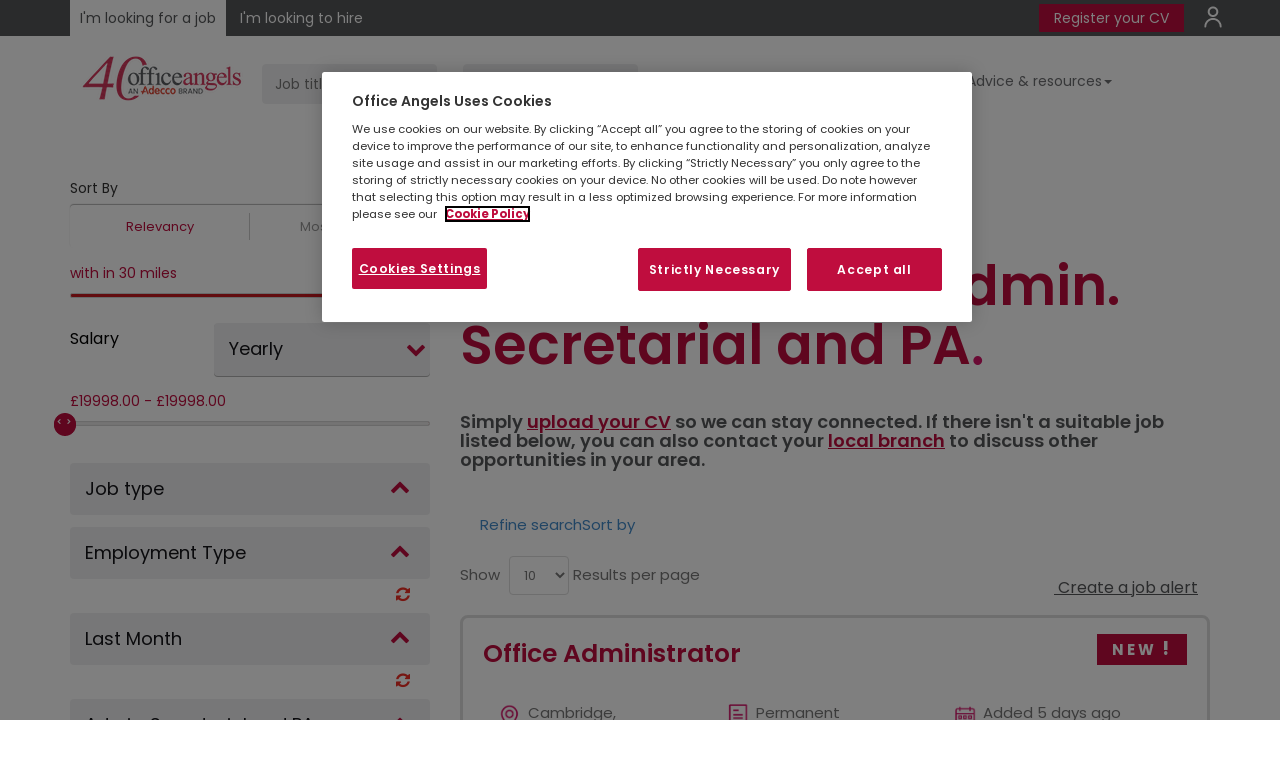

--- FILE ---
content_type: text/html; charset=utf-8
request_url: https://www.office-angels.com/job-results/cat-education/l-cambridge-uk?xy=52.2053,0.1218&publishDate=0,30%7C&jobCategories=ADCIECAT300%7C
body_size: 27875
content:

<!DOCTYPE html>
<!--[if lt IE 7]><html class="no-js ie6"> <![endif]-->
<!--[if IE 7]><html class="no-js ie7"> <![endif]-->
<!--[if IE 8]><html class="no-js ie8"> <![endif]-->
<!--[if IE 9]><html class="no-js ie9"> <![endif]-->
<!--[if gt IE 9 | !(IE) ]><!-->
<html id="htmlTag" class="no-js" lang="en-GB" dir="ltr" xml:lang="en-GB">
<!--<![endif]-->
<head>



<meta charset="utf-8" />
<meta http-equiv="X-UA-Compatible" content="IE=edge" />
<title id="ucMetadata_titleTag"> Browse and Apply for Jobs in cambridge uk | Admin. Secretarial and PA </title>
<meta name="viewport" content="width=device-width, initial-scale=1.0" />
<meta name='description' content="Search and apply for the latest jobs in cambridge uk with Office Angels UK. "/>

<meta name="rating" content="general" />
<meta name="robots" content="noindex, follow" />

<meta property='og:title' content=" Browse and Apply for Jobs in cambridge uk | Admin. Secretarial and PA " />

<meta property="og:url" id="metaOpenGraphURL" content="https://www.office-angels.com/job-results/cat-education/l-cambridge-uk?xy=52.2053,0.1218&publishDate=0,30|&jobCategories=ADCIECAT300|" />
 
<meta property="og:image:secure_url" id="metaOpenGraphImageSecure" content="https://www.office-angels.com/-/media/adeccogroup/brands/office-angels-brand/assets/css/img/2022-0032-oa-adecco-dual-logo-website-72ppi_184x45.png" /> 
<meta property='og:description' content="Search and apply for the latest jobs in cambridge uk with Office Angels UK. " />



<meta name='twitter:title' content=" Browse and Apply for Jobs in cambridge uk | Admin. Secretarial and PA " />
<meta name='twitter:description' content="Search and apply for the latest jobs in cambridge uk with Office Angels UK. " />







<meta name="twitter:url" id="metaTwitterURL" content="https://www.office-angels.com/job-results/cat-education/l-cambridge-uk?xy=52.2053,0.1218&publishDate=0,30|&jobCategories=ADCIECAT300|" />

<link rel="icon" type="image/x-icon" id="linkIconURL" href="-/media/adeccogroup/brands/office-angels-brand/uk/media/shared/favicon.png?rev=e68a41bc0adf4f5f8954f65fcc30d70c"/>
<link rel="shortcut icon" type="image/x-icon" id="linkShortcutIconURL" href="-/media/adeccogroup/brands/office-angels-brand/uk/media/shared/favicon.png?rev=e68a41bc0adf4f5f8954f65fcc30d70c"/>
<link rel='canonical' id='linkCanonicalURL' href="https://www.office-angels.com/job-results/cat-education/l-cambridge-uk?xy=52.2053,0.1218&publishDate=0,30|&jobCategories=ADCIECAT300|" />






 


<!-- OneTrust Cookies Consent Notice start -->

<script src="https://cdn.cookielaw.org/scripttemplates/otSDKStub.js" data-document-language="true" type="text/javascript" charset="UTF-8" data-domain-script="78873965-3a3c-4c10-92fc-dd5667a6601e"></script>
<script type="text/javascript">
function OptanonWrapper() { }
</script>
<!-- OneTrust Cookies Consent Notice end -->
<script>   
    var cookieConsentEnabled = true;
    
    var cookieObject = JSON.parse('{"categories":[{"id":"C0001","cookies":["ASP.NET_SessionId","userstatus","Locale","siteNameForRegister","langSelector","Cookie-BranchLocatorRootItem"]},{"id":"C0002","cookies":[]},{"id":"C0003","cookies":["adeccouniqueid","authId","JobsProviderName","PremiumPages","OneTimePremium","premiumContentCookies","premiumCookies","rsCookie","selectedSiteForBranchSync","selectedLanguageForBranchSync","siteName","slcookie","__atuvc","__atuvs","_ctassw_6020_1","_ctass_6020_1","_ctauu_6020_1"]},{"id":"C0004","cookies":["xtc","loc","uvc","test_cookie","__atrfs"]}]}'); 
    
</script><!-- Google Tag Manager -->
<script type="text/plain" class="optanon-category-C0002">(function(w,d,s,l,i){w[l]=w[l]||[];w[l].push({'gtm.start':
new Date().getTime(),event:'gtm.js'});var f=d.getElementsByTagName(s)[0],
j=d.createElement(s),dl=l!='dataLayer'?'&l='+l:'';j.async=true;j.src=
'https://www.googletagmanager.com/gtm.js?id='+i+dl;f.parentNode.insertBefore(j,f);
})(window,document,'script','dataLayer','GTM-MQRGF3L');</script>
<!-- End Google Tag Manager -->


<!-- Google Console -->
<!--Structured Data Schema:-->  
<meta name="google-site-verification" content="46T89Jj9a7XwTI0Lt6dbxia2lOTKtIHpTv30dN-s3Fg" /> 
<!-- End Google Console -->

<script type="text/javascript">
document.addEventListener("DOMContentLoaded", function(){   
document.getElementById("rightNonAuthLinks").childNodes[3].style.backgroundColor = "#BF0D3E";
});
</script>




    <script type="text/javascript">
        function setCookie(cname, cvalue) {
            document.cookie = cname + "=" + cvalue + "; path=/;secure";
        }
        function getCookie(name) {
            var value = "; " + document.cookie;
            var parts = value.split("; " + name + "=");
            if (parts.length == 2) return parts.pop().split(";").shift();
        }
        //setCookie("GoogleScriptRendered", "N");
        function deferCSS(filename) {
            var cb = function () {
                var l = document.createElement('link');
                l.rel = 'stylesheet';
                l.href = filename;
                var h = document.getElementsByTagName('head')[0]; h.parentNode.insertBefore(l, h);
            };
            var raf = requestAnimationFrame || mozRequestAnimationFrame || webkitRequestAnimationFrame || msRequestAnimationFrame;
            if (raf) raf(cb);
            else window.addEventListener('load', cb);
        }
        function deferJs(filename) {
            var cb = function () {
                var element = document.createElement('script');
                element.src = filename;
                element.async = false;
                element.type = "text/javascript";
                document.body.appendChild(element);
            };
            window.addEventListener('load', cb);
        }

    </script>
    
    
<link rel="stylesheet" type="text/css" href='/bundles/cms-style-bundle?v=ySjgIVUlJssuMGYN9_Wgq-FpGGEcn_NcotIbWkwbTZA1'>


<link rel="stylesheet" type="text/css" href="/-/media/adeccogroup/global/css/video_background.css?rev=-1">

<link rel="stylesheet" type="text/css" href="/-/media/adeccogroup/brands/office-angels-brand/assets/css/oa-theme.css?rev=8e7ac3253196404ca66f401cc53467ec">
<link rel="stylesheet" type="text/css" href="/-/media/adeccogroup/brands/office-angels-brand/assets/css/salary-survey.png?rev=029501ae5386426691725b596b76d56b">

<link rel="stylesheet" type="text/css" href="/-/media/adeccogroup/brands/office-angels-brand/uk/css/oa-uk-custom.css?rev=0940b32e64de4f1cbb9772ad90a3af14">


<link href="https://fonts.googleapis.com/css?family=Poppins" rel="stylesheet">



    
    <link rel="stylesheet" href="/~/media/AdeccoGroup/Fonts/css/font-awesome-min.css">
    
    <link rel="stylesheet" href="/~/media/AdeccoGroup/Fonts/css/ionicons.css">
    
    <link rel="stylesheet" href="/~/media/AdeccoGroup/Fonts/css/open-sans.css">
    
    <link rel="stylesheet" href="/~/media/AdeccoGroup/Fonts/css/slick.css">
    
    <link rel="stylesheet" href="/~/media/AdeccoGroup/Fonts/css/Slick-Theme-min.css">
    
    <link rel="stylesheet" href="/~/media/AdeccoGroup/Fonts/css/uicons-regular-rounded.css">
    
    <script type="text/javascript" src="/~/media/AdeccoGroup/Fonts/js/slick-min.js"></script>
    
<style>
li.job--meta-BrandName {
    display: none !important;
}

.job-results #my_nav > div.col-xs-12 {
    background-color: rgba(255, 255, 255, 255);
}
.bh-cv h4
{
font-weight: 600;
    color: #555759;
    margin: 25px 0;
}
.bh-cv h4 a
{
    color: #D50F67 !important;
text-decoration: underline;
}

@media (max-width: 767px)
{
.form-group_radius_dropdown {
color: #555 !important;
position: relative !important;
  margin-bottom: 10px;
float: left;
}
.form-group_radius_dropdown label{
 display:none;
}
.job-search-inner .form-control {
    color: #555 !important;
}
}
</style>

<!-- Start Visual Website Optimizer Asynchronous Code -->
<script type="text/plain" class="optanon-category-C0002">
var _vwo_code=(function(){
var account_id=297261,
settings_tolerance=2000,
library_tolerance=2500,
use_existing_jquery=false,
/* DO NOT EDIT BELOW THIS LINE */
f=false,d=document;return{use_existing_jquery:function(){return use_existing_jquery;},library_tolerance:function(){return library_tolerance;},finish:function(){if(!f){f=true;var a=d.getElementById('_vis_opt_path_hides');if(a)a.parentNode.removeChild(a);}},finished:function(){return f;},load:function(a){var b=d.createElement('script');b.src=a;b.type='text/javascript';b.innerText;b.onerror=function(){_vwo_code.finish();};d.getElementsByTagName('head')[0].appendChild(b);},init:function(){settings_timer=setTimeout('_vwo_code.finish()',settings_tolerance);var a=d.createElement('style'),b='body{opacity:0 !important;filter:alpha(opacity=0) !important;background:none !important;}',h=d.getElementsByTagName('head')[0];a.setAttribute('id','_vis_opt_path_hides');a.setAttribute('type','text/css');if(a.styleSheet)a.styleSheet.cssText=b;else a.appendChild(d.createTextNode(b));h.appendChild(a);this.load('//dev.visualwebsiteoptimizer.com/j.php?a='+account_id+'&u='+encodeURIComponent(d.URL)+'&r='+Math.random());return settings_timer;}};}());_vwo_settings_timer=_vwo_code.init();
</script>
<!-- End Visual Website Optimizer Asynchronous Code -->

<script type="application/ld+json">
{ "@context" : "http://schema.org",
  "@type" : "Organization",
  "name" : "Office Angles UK",
  "legalName" : "Office Angles Limited",
  "logo" : "https://www.office-angels.com/~/media/adeccogroup/brands/office-angels-brand/assets/media/oa-logo-250.png",
  "url" : "https://www.office-angels.com/",
  "sameAs" : [
  	"https://www.facebook.com/OArecruitment/ ",
	"https://twitter.com/officeangelsuk ",
	"https://www.linkedin.com/company/office-angels/ "
  ],
  "foundingDate" : "1996",
  "parentOrganization": [
  { "name": "Adecco Group UK & Ireland",
   "url" : "https://adeccogroup.co.uk/",
   "logo" : "https://adeccogroup.co.uk/wp-content/uploads/2017/03/adecco-group-logo.png"
  }]
}
</script>

        <script type="text/javascript">
            //Code for sso login
            var siteName = "www.office-angels.com";
            var CorrelationID = "035c1dcb-88de-4243-a7d9-6b969c920785";
            var AppVersion = "";
            // INC7016133 This is only for NAM Sites
           

            var ApiTypeGlobal = "";
            var ApiTypeGoogle = "Google";
        </script>
    
<script type='text/javascript'>
    ApiTypeGlobal = ApiTypeGoogle;
    var isGoogleMapConsent =  false;
    var IsEnableGoogleAnalyticsScript =false ;     
</script>

<script type="text/javascript" src="https://maps.googleapis.com/maps/api/js?key=AIzaSyAF-72dpTut9MtewilHVfSz5WPL4fjD4P0&libraries=places&language=en-GB"></script>
<script type="application/ld+json">{"@context": "http://schema.org", "@type": "BreadcrumbList", "itemListElement":[{"@type": "ListItem","position": 1,"item":{"@id":"https://www.office-angels.com/","name":"Home"}}]}</script></head>
<body class="job-results candidate-view">
    
        <div id="instance-label" style=" position: fixed; bottom: 0; left: 0; box-shadow: 0 0 12px 1px; padding: 8px; border-top-right-radius: 4pt; display: none; z-index: 10000; background-color: white;">cd0114c44e991</div>
        <script>let labelToggle=window.localStorage.getItem("shownInstanceLabel");labelToggle&&(document.getElementById("instance-label").style.display="block");</script>
    

    <span id="ixf_bodyopen"></span>

    
<style>
.fatMenuLi {
    overflow: inherit !important;
}
</style>


<script type="text/javascript">
	if(location.href=='https://www.office-angels.com/job-results/l-newcastle-uk?xy=54.2161%2C-5.8920'){
    window.location.replace("https://www.office-angels.com/job-results/l-newcastle-upon-tyne-uk?xy=54.9783%2C-1.6178");
	}
</script>

<style>
.locator__aside--branch .branch__more button {
 margin-left:-20px;
}
</style>


    

    <script type="text/javascript" src='/bundles/jquery?v=inwXxxPIBuqAyyGv3tHPwam2RajqtaYTRYCMUFqxdTA1'></script>
    <input type="text" id="ssoLoginInput" style="display: none" />
    <form method="post" action="/job-results/cat-education/l-cambridge-uk?xy=52.2053,0.1218&amp;publishDate=0,30%7C&amp;jobCategories=ADCIECAT300%7C" onsubmit="javascript:return WebForm_OnSubmit();" id="ctl13">
<div class="aspNetHidden">
<input type="hidden" name="__VIEWSTATE" id="__VIEWSTATE" value="IGpHaapNpBKMeRxboEE+Uz1Vf6Yz3FgU8pbexaxgfWxSni+5wzOTE4vXlcTLIOAj3z55VcCXKjudfOo6JDpIEVXgj37g/abi3br2AMTzg2PpaDO1IQnd9+monr5KQy79YdEqQwzxSeqzwiDTGqg9egg+CTPOYmz2gagyNLFquHBy/FEBh9Vk8FKbureXNxCZaa+uRg4xJpdua/6hWfoH2K/L5QNek2XaLZvFxeuuLFpyJhSf6ogE6ww0W/mi4BDA8hDWROHLCBeS97XMWkt10aovHf53WmpfISaA4+37ffw=" />
</div>


<script src="/sitecore/shell/Controls/Lib/jQuery/jquery-1.12.4.min.js" type="text/javascript"></script>
<script src="/WebResource.axd?d=x2nkrMJGXkMELz33nwnakNAKB_bwpQorQLr5DUpZ6_kIhaKgUAXNCnydHyROpUL8aem5aCqRm2RPDHIM8GapR8B0UEyiWLm2D4GFdK2CtQ01&amp;t=638901526312636832" type="text/javascript"></script>
<script type="text/javascript">
//<![CDATA[
function WebForm_OnSubmit() {
if (typeof(ValidatorOnSubmit) == "function" && ValidatorOnSubmit() == false) return false;
return true;
}
//]]>
</script>

<div class="aspNetHidden">

	<input type="hidden" name="__VIEWSTATEGENERATOR" id="__VIEWSTATEGENERATOR" value="EDFDB248" />
	<input type="hidden" name="__EVENTVALIDATION" id="__EVENTVALIDATION" value="LNcfrMqDsQ+1sEuY5QFWRCQ0q4NsejGtEerJHIolz2QTUgekK65KuUcUmYHdK7JwUqRMlDDew3s6xviOhyZdOKRX4gW/N09mVMMAvYUTjyPKEytz+dkezSwJdMVPIOxO3K4hpAKVB67Ks+dSK/1aR3vWxkK43A6aHjyoCi12J54++1UFwFsfJUbIhtM/wcsvGNDPJj9VhYI8qFkbAFXih/DGy/nzww7XtDsAndHiXfQxjVI/MF4w6me1rx0Vv+LD+HGvlq73bzBRN24Z8/GFbwLLhUiqJnhclF/IzD++Wz8=" />
</div>
        <div id="skip">
            <a href="#mainContent" class="skip">
                Skip to main content
            </a>
        </div>

        <div class="container-body" id="my_nav">
            
<div class="row">
    
</div>

            
<script>
    function createCookie() {
        if (typeof cookieConsentEnabled !== 'undefined' && cookieConsentEnabled == true) {
            var head = document.getElementsByTagName('head').item(0);
            category = "optanon-category-3" ;
            var script = document.createElement('script');
            script.text = "document.cookie ='browserIncompatibleWarning=';";
            script.setAttribute('type', 'text/javascript');
            script.setAttribute('class', category);
            head.appendChild(script);
        }
        else
            document.cookie = "browserIncompatibleWarning = True";
    }
</script>

            
<script>
    var showSavedJobsNonAuthenticated = false;
    var OpenPDFinNewTab = false;
    var showSavedJobsAuthenticated = false;
    var showEmployerGateway = false;
</script>


<header class="site-header " role="banner" id="site-header" >
    <div class="mix-blend-nav-bar"></div>
    <div class="site-header-inner">
        <script>
    $(document).ready(function () {

        if ($('.job-search-header').length > 0) {
            if (window.matchMedia('(max-width: 767px)').matches) {
                $('#header_0_headercontent_6_divnav').after($('.job-search-header'))
            }
            else {
                $('.brand-logo').after($('.job-search-header'))
            }
        }




        if (window.matchMedia('(max-width: 767px)').matches) {
            var pathname = window.location.pathname;
            if (pathname == "/employers" || pathname == "/insights" || pathname == "/employers/contact-us" || pathname.indexOf('employers')) {
                $(".secondary-links").css({ padding: "0" });
                $(".nav-top-bar").css("padding-bottom", "12px");
            }
        }

        $('.nav-top-bar .secondary-links a:nth-child(1)').css("background", "#BF0D3E");
        $('.nav-top-bar .secondary-links a:nth-child(1)').css("color", "#ffffff");
        $('.nav-top-bar .secondary-links a:nth-child(1)').css("padding", "4px 15px");
        $('.nav-top-bar .secondary-links a:nth-child(1)').css("border-radius", "1px");
        $('.nav-top-bar .secondary-links a:nth-child(1)').css("box-shadow", "1px 1px #555759");
        $('.nav-top-bar .secondary-links a:nth-child(1)').css("border-right", "none");
        $('.nav-top-bar .secondary-links a:nth-child(1)').css("border-right", "1px solid #555759");
        $('.nav-top-bar .secondary-links a:nth-child(1)').css("text-decoration", "none");
    })

</script>


<style>
    /* New Brand Design*/
    .p-hide,
    .breadcrumb-container {
        display: none;
    }

    .primary-links {
        float: left;
    }

    .secondary-links {
        float: right;
    }

    .job-search-title {
        display: none;
    }

    .Home .site-header-controls .wrap-navigation ul {
        margin-right: 0;
    }

    .secondary-links .nav-top-bar a {
        color: #fff;
        border-left: 1px solid #fff;
        padding: 0 10px;
    }

    .secondary-links a:last-child {
        padding-right: 0;
        font-size: 0;
    }

    /* header Modification*/
    .nav-top-bar {
        background: #555759;
        margin-bottom: 20px;
        padding: 10px 0;
    }

    .nav-top-bar .secondary-links a {
        color: #fff;
        padding: 0 10px;
        border-right: 1px solid #fff;
        position: relative;
    }

    /* icon Added */

    #rightNonAuthLinksHref:nth-child(2):before {
        content: '';
        width: 60px;
        height: 60px;
        background-image: url(/~/media/adeccogroup/brands/office-angels-brand/uk/media/home/new_design/profile-icon-svg.svg);
        background-size: cover;
        background-repeat: no-repeat;
        background-size: contain;
        position: absolute;
        top: 0;
        left: 0;
        margin-top: -30px;
    }

    .site-header {
        padding: 0;
    }

    .nav-top-bar .primary-links a {
        background-color: #555759;
        color: #fff;
        padding: 8px 10px;
    }

    .nav-top-bar .primary-links a.active {
        background-color: #fff;
        padding: 10px;
        color: #555759;
    }

    .site-header-controls,
    .job-search-inner {
        display: flex;
    }

    .job-search-inner {
        justify-content: flex-end;
    }

    .connect-btns .cta {
        margin-top: 60px;
    }

    .connect-btns .nav-field {
        display: none;
    }

    .search-button {
        display: none;
    }

    .Home .site-header-controls .wrap-navigation,
    .site-header-controls .wrap-navigation {
        margin: 0;
        width: auto;
    }

    .job-search-header {
        flex: auto;
    }

    .wrap-navigation li:last-child a {
        padding-right: 0;
    }

    .job-search-inner .form-control {
        background: #f0f0f1;
        border-radius: 4px;
        height: 40px;
        border: 1px solid #f0f0f1;
        margin: 8px;
        outline: none;
        box-shadow: none;
    }

    .job-search-search-btn .btn {
        text-intent: -9999px;
        font-size: 0;
        background: none;
        border: 0;
    }

    .job-search-search-btn .btn:after {
        content: " > ";
        color: #d51568;
        font-weight: bold;
        font-size: 30px;
    }

    .job-search-keyword {
        margin-right: 10px;
    }

    .site-header-controls .wrap-navigation ul li:last-child a {
        padding-right: 0
    }

    .btn-custom {
        color: #333;
        background-color: #dddddd;
        border-color: #dddddd;
        margin-right: 5px;
        font-weight: 700;
        padding: 6px 9px;
        font-size: 12px;
    }

    .btnpnl {
        margin-top: 15px;
    }

    .Home #my_nav>div.col-xs-12 {
        display: none;
    }

    .panelheadder {
        color: #d51568;
        font-size: 25px;
        font-weight: bold;
    }

    .advice {
        position: absolute;
        left: 0;
        right: 0;
        margin-top: -80px;
    }

    .advice .card {
        padding: 20px;
        border-bottom: 0;
    }

    .we-are {
        padding: 100px 0 80px 0;
    }

    .white {
        color: #fff;
    }

    .btn-angels,
    .scfSubmitButton {
        border-radius: 4px;
        display: flex;
        align-items: center;
        flex: auto;
        width: fit-content;
        margin: auto;
    }

    .sm-size {
        font-size: 1.5em !important;
        padding-left: 15px;
    }

    .locator__container {
        background: #f0f0f1;
        padding: 50px;
        margin-bottom: 50px;

    }

    .site-header {
        background: #fff;
    }

    .abouts__link {
        max-width: 56%;
        margin: 0 auto 50px auto;
    }

    .abouts__link a {
        color: #d51568;
        border-right: 1px solid #d51568;
        padding: 0 10px;
        font-size: 17px;
    }


    /* custom */
    .site-header {
        margin-bottom: 20px;
    }

    .job-search-inner .form-control {
        width: 175px;
    }

    .nav-top-bar {
        padding: 8px 0;
    }

    .site-header-controls .wrap-navigation ul li a {
        padding: 10px 3px;
        margin: 5px 0;
    }

    #header_0_headercontent_5_divnav {
        float: right;
        margin-right: 0%;
        width: 100%;
    }

    #header_0_headercontent_6_divnav {
        float: right;
        margin-right: 0%;
        width: 100%;
    }

    #header_0_headercontent_6_ulnav {
        float: right;
    }

    @media (max-width: 767px) {
        i#search-control {
            display: none;
        }

        .primary-links {
            padding-top: 8px;
            padding-left: 15px;
        }

        .site-header-controls {
            display: contents;
        }

        .secondary-links {
            float: none;
            padding-top: 20px;
            padding-bottom: 10px;
            margin-top: 20px;
            margin-bottom: 20px;
        }

        .job-search-header {
            clear: both;
            padding-top: 20px;
        }

        .job-search-inner {
            display: contents;
        }

        .job-search-inner .form-control {
            width: 310px;
        }

        .job-search-search-btn .btn {
            font-size: 15px;
            border: 1px solid #d51568;
            margin-left: 7px;
        }

        .job-search-search-btn .btn:after {
            font-size: 20px;
        }

    }

    @media (max-width: 991px) {
        #rightNonAuthLinks {
            width: 100%;
        }
    }

    @media (max-width: 575px) {
        .nav-pills>li {
            float: unset !important;
        }

        #header_0_headercontent_6_ulnav {
            float: left !important;
        }
    }
</style>

<!-- CHANGE COLOR OF COOKIE BANNER  -->
<style>
    #onetrust-consent-sdk #onetrust-banner-sdk a[href],
    #onetrust-consent-sdk #onetrust-banner-sdk a[href] font,
    #onetrust-consent-sdk #onetrust-banner-sdk .ot-link-btn {
        color: #BF0D3E !important;
    }

    #onetrust-consent-sdk #onetrust-pc-btn-handler,
    #onetrust-consent-sdk #onetrust-pc-btn-handler.cookie-setting-link {
        color: #BF0D3E !important;
        border-color: #BF0D3E !important;
    }

    #onetrust-consent-sdk #onetrust-accept-btn-handler,
    #onetrust-banner-sdk #onetrust-reject-all-handler {
        border-color: #BF0D3E !important;
    }


    #onetrust-banner-sdk #onetrust-accept-btn-handler,
    #onetrust-banner-sdk #onetrust-reject-all-handler,
    #onetrust-banner-sdk #onetrust-pc-btn-handler {
        background-color: #BF0D3E !important;
    }

    #onetrust-banner-sdk .has-reject-all-button #onetrust-pc-btn-handler.cookie-setting-link {
        text-align: center;
        color: white !important;
    }
</style>


<!-- Arrow color change on the header-->
<style>
    .job-search-search-btn .btn:after {
        color: #BF0D3E;
    }
</style>
        <div id="header_0_dynamicHeader" class="nav-top-bar">
            <div class="container">
                <div class="primary-links">
                     <a id="CandidateTab" class="jobseeker active" onclick="setCookie(&#39;userstatus&#39;, &#39;candidate&#39;)" href="/">I'm looking for a job</a>
                        <a id="EmployerTab" class="enterprise" onclick="setCookie(&#39;userstatus&#39;, &#39;employer&#39;)" href="/employers">I'm looking to hire</a>
                    
                    <div id="leftNonAuthLinks" style="display: inline;">
                         </div>
                    
                </div>
                <div class="secondary-links">
                      
                    
                    <div id="rightNonAuthLinks" style="display: inline; float: left;">
                        
                        
                            <a ID="rightNonAuthLinksHref" href="https://connect.office-angels.com/s/connecting?brand=oan" Target="_blank">Register your CV</a>
                        
                            <a ID="rightNonAuthLinksHref" href="https://connect.office-angels.com/s/login/?login=1" Target="">Login</a>
                        </div>
                    
                    
                    
                </div>
            </div>
        </div>
       
        <div class="container">
            <div class="row">
                <div class="col-md-12">
                    <a href="javascript:void(0)" title="Open Nav" class="open-menu position-"><i class="ico-show-menu"></i></a>
                    <a href="javascript:void(0);" title="Open Search" class="toggle-search open-search" onclick="ToggleSearch()"><i class="ico-show-search"></i></a>
                    <div class="site-header-controls">
                        <a href="javascript:void(0);" title="Close Nav" class="close-menu"><i class="ico-hide-menu"></i></a>
                        <a href="javascript:void(0);" title="Close search" class="close-search toggle-search" onclick="ToggleSearch()"><i class="ico-hide-search"></i></a>
                         <button id="header_0_searchButton" class="search-button" type="button">
                                Search for jobs
                                <span class="icon icon-search" aria-hidden="true"></span>
                            </button>
                         
<div class="row">
    <div class="col-md-12 site-search" role="search">
        <label id="txtCriterialabel" class="sr-only" for="txtCriteria">txtCriterialabel</label>
        <div>
            <div class="input-group pull-right">
                <input type="text" id="txtCriteria" class="form-control search pull-right" placeholder="Search Site" />
                <span class="input-group-btn">
                    
                    <input name="header_0$SiteSearchBox$PerformSearchBtn" type="button" id="PerformSearchBtn" class="btn btn-default searchbtn" serach_url="/search-results?searchText=" />
                </span>
            </div>
        </div>
    </div>
</div>

<script type="text/javascript">
    $(document).ready(function () {
        $("#PerformSearchBtn").click(function () {
            var search = $('#txtCriteria').val();
            if (isXssContentAvailable(search)) {
                search = '';
            }
            window.location.href = $("#PerformSearchBtn").attr("serach_url") + search;
        });

        $(document).on("keyup", "#txtCriteria", function (e) {
            if (e.keyCode === 13) {
                $('#PerformSearchBtn').click();
            }
        });
    });

</script>

                        
<div class="brand-logo">
    <a href="/" title="logo">
 
      <img src="../../Global/Renderings/-/media/adeccogroup/brands/office-angels-brand/assets/css/img/2022-0032-oa-adecco-dual-logo-website-72ppi_184x45.png?rev=951a3a5a6dc8443499f0bdc001e3ecca" id="logoheader" alt="logo" />

    </a>
    
</div>
<div class="gateway-container">
    <div id="header_0_headercontent_1_pnlsimpleGateway" class="wrap-gateway gateway simpleGateway" style="display: none;">
	
        <ul class="nav">
            
        </ul>
    
</div>
    <div id="header_0_headercontent_1_pnlAuthGateway" class="wrap-gateway gateway authGateway" style="display: none;">
	
        <ul class="nav">
            <li>
                <div class="dropdown">
                    <a id="header_0_headercontent_1_hypUserProfile" class="dropdown-toggle hypUserProfile" data-toggle="dropdown" href="#"><span id="header_0_headercontent_1_userProfileName" class="user__profile--name ion-person ion-person"></span>
                        <i class="icon-caret-down"></i>
                    </a>
                    <ul class="dropdown-menu">
                        
                    </ul>
                </div>
            </li>
        </ul>
    
</div>
</div>
<div id="header_0_headercontent_2_utilityNav" class="utility-nav-container" aria-label="Utility">
    <div class="utility-nav" role="navigation">
        <ul class="nav">
            
        </ul>
    </div>
</div>
<div id="header_0_headercontent_6_divsearchBarNav">


<script type="text/javascript">
    var asnoresultsfound = 'No results found';
    var _pageDisplayNo = '10';
    function searchButton() { return false; }
    var displayRadius = this.displayRadius;
    var googleAutoCompleteFields = [];
    var googleAutoCompleteCountries = [];
    var _sitenameForVP = 'officeangels.gb';
    var _locationAutoPickEnabled = (String('True').toLowerCase() === 'true');
    var isRemoteForSeoKeyword = 'False'; 
    var isRemoteSeoKey = '';
    var IsEnableNoExperienceCheckbox  = false;
    var IsEnableSearchOnlyintheTitle = false;


</script>


<div class="col-xs-12">
    <div class="job-search-horizontal job-search-container job-search-header">
        <div class="job-search-inner" role="search">
              
            <div class="job-search-keyword">
                <div class="job-search-keyword-input">
                    <label for="txtkeyword_947d9255_9180_40ae_b7e8_a9e8ba39f539" class="sr-only">
                         
                    </label>
                    <input type="text" name="txtkeyword" class="inFieldLabel form-control keywordHelper showRecentSearches"  placeholder='Job title' buttonID='header_0_headercontent_6_ctl16_hlksearchJobs' id='txtkeyword_947d9255_9180_40ae_b7e8_a9e8ba39f539' area-label='Job title' autocomplete="off" />
                    <div class="ls-search-results-wrapper">
                        <div class="ls-search-results"></div>
                    </div>
                </div>
            </div>
            <div class="job-search-location search-location">
                <div class="job-search-location-input">
                    <label for="txtlocation_6e554ed3_08e4_4056_99d4_90a0b7a189c7" class="sr-only">
                         
                    </label>
                    <input type="text" name="txtlocation" class="inFieldLabel form-control locationHelper new_location"  placeholder='Location' buttonID='header_0_headercontent_6_ctl16_hlksearchJobs' id='txtlocation_6e554ed3_08e4_4056_99d4_90a0b7a189c7' area-label='Location' autocomplete="off" />
                    
                    <input type="hidden" name="coordinates" />
                    
                </div>

            </div>



            <div class="job-search-search-btn">
                <a id="header_0_headercontent_6_ctl16_hlksearchJobs" type="submit" class="btn btn-default btn-search" onClick="searchButton(this, &#39;/job-results&#39;)" href="javascript:void(0)">Find Jobs</a>
            
            </div>           
        </div>
        <div class="showLocationMessage" style="display: none">
            <span>Please select an auto suggested location.</span>
        </div>
        <div style="min-height: 15px;">
            
        </div>
          

    </div>
</div>


        <script>
            var _SearchApiSettings = {
                
            ApiKey: 'AIzaSyAF-72dpTut9MtewilHVfSz5WPL4fjD4P0',
                
            MaxResults: '10',
                
            isPostalNumeric: 'true',
                
            SortBy: 'Alphabetical',
                
            ApiUrl: 'http://dev.virtualearth.net/REST/v1/Locations',
                
            BingMapOpenURL: 'http://www.bing.com/maps/default.aspx',
                
            minLength: '2',
                
            countryCode: '',
                
        }
        </script>
        

<script type="text/javascript">
            var _isRecentSearch = true;
var _maxRecentSearches = '5';
if (_maxRecentSearches == 0) {
    if (document.getElementById("divRecentSearch") != null) {
                        document.getElementById("divRecentSearch").style.display = "none";
    }
                }
                var useAddressSearch = true;
var useCountrySearch = true;
var useStateSearch = false;
var useProvinceSearch = false;
var useSeoJobResults = true;
var UseNewJobResultsSEO = false;
var NewJobResultsSEOKey = '';
var keywordSeoKey = '/k=-{0}';
var locationSeoKey = '/l-{1}';
var keyLocaSeoKey = '/k=-{0}/l-{1}';
var subDivisionSeoKey = '/s-{1}';
var useLocationStrictSearch = true;
var useLocationEnterSearch = true;
var useAutoLocationSearch = false;
var displayCountryNameInLocationAutoSuggestion = true;
var minimumCharacterSearchforkeyword = parseInt('3');
var useAllLocaleForKeywordAutoSuggestion = false;
var enableRecentSearches = true;
var LastSearch_TTL = 432000000;
var RecentSearches_TTL = 432000000;
var RecentSearches_siteName = 'recentlySearched.' + 'officeangels.gb';
var enablePreferredCategory = false;
var googleGeoServiceURL = '';
var isCapitalizeKL = 'False';
var useBoroughSearch =false;
var normalizeSeo = true;
var stringToRemoveFromSeo = '';
var IsGoogleSearchDisabledOnFrontEnd =false;
var FilterQueryToAddonForJobAutosuggestion ='';
</script>
</div>

    <div id="header_0_headercontent_6_divnav" class="wrap-navigation" role="navigation" aria-label="Main">
        <ul id="header_0_headercontent_6_ulnav" class="nav nav-pills"><li><a href="mailto:generalenquiries@office-angels.com">Contact us</a></li><li><a href="/jobseekers/about-us">About us</a></li><li><a href="/job-results">View all jobs</a></li><li class="dropdown fatMenuLi"><a href="/jobseeker-resources" data-toggle="dropdown" class="fatMenu dropdown-toggle">Advice &amp; resources<b class="caret"></b></a><ul class="dropdown-content">
<li>
<a href="/jobseeker-resources" class="mega-menu__item">             
             Looking for a role         
                </a></li>
<li>
<a href="/employee-resources" class="mega-menu__item">             
                   In a role
                </a>
</li>
</ul>
<style>
#header_0_headercontent_6_divsearchBarNav
{
display:none;
}
.site-header-controls .wrap-navigation ul li a
{
    margin:5px 3px;
}
.fatMenuLi {
  float: left;
  overflow: hidden;
}

.fatMenuLi .fatMenu{
  font-size: 14px;  
  border: none;
  outline: none;
    padding: inherit;
  background-color: inherit;
  font-family: inherit;
  margin:inherit;
}

.navbar a:hover, .fatMenuLi:hover .dropbtn {
  background-color: #d51568;
}

.dropdown-content {
  display: none;
  position: absolute;
  background-color: #f9f9f9;
  min-width: 155px;
  box-shadow: 0px 8px 16px 0px rgba(0,0,0,0.2);
  z-index: 1;
padding-left:0;
}
.dropdown-content li{
list-style: none;
}
.dropdown-content a {
  float: none;
  color: black;
  padding: inherit;
  text-decoration: none;
  display: block;
  text-align: left;
  font-size: 14px;  
}

.dropdown-content a:hover {
  background-color: #ddd;
}

.fatMenuLi:hover .dropdown-content {
  display: block;
}
.site-header-controls .wrap-navigation ul
{
    margin-left:3px;
}

</style>
</li><li><a href="/locations">Find your local office</a></li></ul>
        
    </div>


                    </div>
                </div>
            </div>
        </div>
    </div>
    <div id="header_0_SavedJobNotificationMessage">
     
<script>
  var addedSavedJob = "You added {{xx}} to your favorites.";  
</script>



 
<div class="saved__notification" id="saved__notification" style="display: none">
    <div class="saved__notification__title">
        Job Saved
    </div>
    <div class="saved__notification__message" id="saved__notification__message">
    </div>
    <div class="saved__notification__footer">
        You can check all your saved jobs <a id="header_0__ucSavedJobNotification_A1">here.</a>
    </div>
    <a href="#" class="saved__notification__close" id="saved__notification__close">
        <i class="fa fa-times"></i>
    </a>
</div>
<div class="alert alert__info" role="alert" id="warning_alert__close" style="display: none">
    You have reached the maximum number of jobs you can save. To save a new job, please remove one before.
    <a href="#" class="alert__close" id="close-warning-message">
        <i class="fa fa-times"></i>
    </a>
</div>



    </div>
    <div id="header_0_secondarynav_0_secondaryNav" class="secondary-nav-container">
    <div class="secondary-nav" role="navigation">
        <ul>
            
        </ul>
    </div>
</div>
</header>
<script>
    var enableMultiNavigationFieldId = false;
    if (enableMultiNavigationFieldId) {
        $("#leftNonAuthLinks a").removeClass('active');
        $("#leftEmployerLinks a").removeClass('active');
        if (getCookie('userstatus') == 'leftNonAuthLinks' || getCookie('userstatus') == 'leftEmployerLinks') {
            $("#EmployerTab").removeClass('active');
            $("#CandidateTab").removeClass('active');
            $("body").removeClass("candidate-view");
            $("body").removeClass("employer-view");
            $("#leftNonAuthLinks a").addClass('active');
            $("#leftEmployerLinks a").addClass('active');
        }
    }
    $("#leftNonAuthLinks a").click(function () {
        setCookie('userstatus', 'leftNonAuthLinks');
    })
    $("#leftEmployerLinks a").click(function () {
        setCookie('userstatus', 'leftEmployerLinks');
    })
</script>

            <div>
                

<script type="text/javascript">
    var asnoresultsfound = 'No results found';
    var _pageDisplayNo = '10';
    function searchButton() { return false; }
    var displayRadius = this.displayRadius;
    var googleAutoCompleteFields = [];
    var googleAutoCompleteCountries = [];
    var _sitenameForVP = 'officeangels.gb';
    var _locationAutoPickEnabled = (String('True').toLowerCase() === 'true');
    var isRemoteForSeoKeyword = 'False'; 
    var isRemoteSeoKey = '';
    var IsEnableNoExperienceCheckbox  = false;
    var IsEnableSearchOnlyintheTitle = false;


</script>


<div class="col-xs-12">
    <div class="job-search-horizontal job-search-container job-search-header">
        <div class="job-search-inner" role="search">
              
            <div class="job-search-keyword">
                <div class="job-search-keyword-input">
                    <label for="txtkeyword_d1b77e9c_56ef_4bf1_a160_ea0b45665ae0" class="sr-only">
                         
                    </label>
                    <input type="text" name="txtkeyword" class="inFieldLabel form-control keywordHelper showRecentSearches"  placeholder='Job title' buttonID='body_0_hlksearchJobs' id='txtkeyword_d1b77e9c_56ef_4bf1_a160_ea0b45665ae0' area-label='Job title' autocomplete="off" />
                    <div class="ls-search-results-wrapper">
                        <div class="ls-search-results"></div>
                    </div>
                </div>
            </div>
            <div class="job-search-location search-location">
                <div class="job-search-location-input">
                    <label for="txtlocation_c9522b56_d31d_41df_847a_51154cbac3c1" class="sr-only">
                         
                    </label>
                    <input type="text" name="txtlocation" class="inFieldLabel form-control locationHelper new_location"  placeholder='Location' buttonID='body_0_hlksearchJobs' id='txtlocation_c9522b56_d31d_41df_847a_51154cbac3c1' area-label='Location' autocomplete="off" />
                    
                    <input type="hidden" name="coordinates" />
                    
                </div>

            </div>



            <div class="job-search-search-btn">
                <a id="body_0_hlksearchJobs" type="submit" class="btn btn-default btn-search" onClick="searchButton(this, &#39;/job-results&#39;)" href="javascript:void(0)">Find Jobs</a>
            
            </div>           
        </div>
        <div class="showLocationMessage" style="display: none">
            <span>Please select an auto suggested location.</span>
        </div>
        <div style="min-height: 15px;">
            
        </div>
          

    </div>
</div>


        <script>
            var _SearchApiSettings = {
                
            ApiKey: 'AIzaSyAF-72dpTut9MtewilHVfSz5WPL4fjD4P0',
                
            MaxResults: '10',
                
            isPostalNumeric: 'true',
                
            SortBy: 'Alphabetical',
                
            ApiUrl: 'http://dev.virtualearth.net/REST/v1/Locations',
                
            BingMapOpenURL: 'http://www.bing.com/maps/default.aspx',
                
            minLength: '2',
                
            countryCode: '',
                
        }
        </script>
        

<script type="text/javascript">
            var _isRecentSearch = true;
var _maxRecentSearches = '5';
if (_maxRecentSearches == 0) {
    if (document.getElementById("divRecentSearch") != null) {
                        document.getElementById("divRecentSearch").style.display = "none";
    }
                }
                var useAddressSearch = true;
var useCountrySearch = true;
var useStateSearch = false;
var useProvinceSearch = false;
var useSeoJobResults = true;
var UseNewJobResultsSEO = false;
var NewJobResultsSEOKey = '';
var keywordSeoKey = '/k=-{0}';
var locationSeoKey = '/l-{1}';
var keyLocaSeoKey = '/k=-{0}/l-{1}';
var subDivisionSeoKey = '/s-{1}';
var useLocationStrictSearch = true;
var useLocationEnterSearch = true;
var useAutoLocationSearch = false;
var displayCountryNameInLocationAutoSuggestion = true;
var minimumCharacterSearchforkeyword = parseInt('3');
var useAllLocaleForKeywordAutoSuggestion = false;
var enableRecentSearches = true;
var LastSearch_TTL = 432000000;
var RecentSearches_TTL = 432000000;
var RecentSearches_siteName = 'recentlySearched.' + 'officeangels.gb';
var enablePreferredCategory = false;
var googleGeoServiceURL = '';
var isCapitalizeKL = 'False';
var useBoroughSearch =false;
var normalizeSeo = true;
var stringToRemoveFromSeo = '';
var IsGoogleSearchDisabledOnFrontEnd =false;
var FilterQueryToAddonForJobAutosuggestion ='';
</script>


<div>
    
        <div class="container-content">
            <div class="container">
                <div class="row">
                    <div class="col-sm-12">
                        <div class="breadcrumb-container">
                            <div class="breadcrumb">
                                <nav role="navigation">
                                    <p class="sr-only" id="breadcrumbLabel">YouAreHere</p>
                                    <ol aria-labelledby="breadcrumbLabel">
    
        <li id="body_1_breadcrumb_0_rptBreadcrumb_liBreadcrumb_0">
            <a id="body_1_breadcrumb_0_rptBreadcrumb_hypBreadCrumb_0" href="/">Home</a>
            
             
        </li>
    
        </ol>
	        </nav>
        </div>
        </div>
        </div>
        </div>
        </div>
        </div>
    


</div>

<div class="container-content one-column">
    <div class="container first-row">
        <div class="row">
            
        </div>
    </div>

    <div class="full-width-brand-bgcolor">
        <div class="container">
            <div class="row">
               
            </div>
        </div>
    </div>


    <div class="container second-row">
        <div class="">
            <main id="mainContent" role="main">
                <article>
                    

<script>
    var newTab = "False";
    var _FacetName = "{05008ED1-1F0E-44B0-8FDA-EA02A78F99FE}";
    var _CurrentLanguage = "en-GB";
    var _ClientId ="";
    var _ClientName ="";
    var _BranchId ="";
    var _FilterCriteria ='';
    var _IgnoreFacetFilterationForSidebar ='False';
    var _FacetNameToIgnoreRefreshOnSidebar ='';
    var _BaseFilterUrl ='';
    
    var _BaseSearchFilterUrl = '';
    
    var _IsRemote = false;
    var _IsSeasonal = false;
    var _IsSalaryAccToProfile = false;
    var _IsEvent = false;
    
    var _SearchFilterCriteria = '';
    
    var _UpdatedSearchFilterCriteria = '';
    var _IsMicrosite = "False";
    var _MicrositeID = "";
    var _SolrEnabled = true;
    var _EnableBrowserSessionHistoryStack = false;
    var _GoogleJobsEnabled = false;
    var _isShowJobAlert = true;
    var _isShowFeed = true;
    var _SeoFilterUrl = '';
    var _SeoResultPage = '';
    var marketingJob = false;
    var marketingJobPosition = 0;
    var _FacetCount = 0;
    var MaxShortlistCount = "10";
    var _JobResultsItemId = "{3D8932B3-5064-47DD-AD07-08B82E73F2A4}";
    var _SeoKeywordsList = '[{"Keyword":"/cat-","FacetName":"jobCategories","SeoValue":"ADCIECAT1600","SeoName":"education"},{"Keyword":"/s-","FacetName":"countrySubDivisionFacet","SeoValue":null,"SeoName":null},{"Keyword":"/c-","FacetName":"cityFacet","SeoValue":null,"SeoName":null},{"Keyword":"/k=-","FacetName":"k","SeoValue":null,"SeoName":null},{"Keyword":"/l-","FacetName":"l","SeoValue":"cambridge-uk","SeoName":"cambridge-uk"},{"Keyword":"/i-","FacetName":"industryFacet","SeoValue":null,"SeoName":null},{"Keyword":"/type-","FacetName":"jobtype","SeoValue":null,"SeoName":null}]';
    _SeoKeywordsList = _SeoKeywordsList.replace(/\\/g, '\\\\');
    var _ShowPredefinedCriteria = false;
    var _PreFilterSelectedFacets = '[]';
    var _SeoJobsEnabled = true;
    var _IsJobResultsPage = true;
    var _keyword = "";
    var _locationVal = "cambridge-uk";
    var _spaceSeperator = "";
    var _jobSearchPage = "job-results";
    var organizationTypeText="OrganizationType";
    var accommodationText = "Accommodation";
    var hours = "hours";
    var isSaveJobPopUpEnabled ="False";
    var removeWordFromDesc = "";
    var _seoUrlWithoutPrefixEnabled = "False";
    var additionalSalarySearch = 'False';
    var _EnableScrollToOriginal = 'False';
</script>
<div id="jobResponse" viewmodel-name="newJobResults">
    <div class="row">
        
        <!-- ko if: DynamicJobContent()!=""  -->
        <div class="banner-top">
            
            
            
        </div>
        <!-- /ko -->
        

<script type="text/javascript">
    var _maxFacets = "10";
    var showContractDropDown = 'True';
    var showEmpDropDown = 'True';
    var defRadiusValue = '30';    
    var displayHrefForFacets = true;
    var additionalSalarySearch = 'False'; 
    var _remoteField = '';
</script>


<div class='col-xs-12 col-sm-4 col-md-4 job-facets--left'>
    
    
    
    <div>
        <div class="facets faceted-search">

            <div id="body_1_contentcolumn_0_Facet_sortFacetElement">
                <div style="outline: 0; border: 0;">Sort By</div>
                <ul class="nav facets__nav-tabs two-col">
                    <li data-bind="css:{'active': $root.sortby() != 'date'}"><a href="javascript:void(0)" data-toggle="tab" data-bind="    click: $root.sortResults.bind($data, 'relevancy')">Relevancy</a></li>
                    <li data-bind="css:{'active': $root.sortby() == 'date'}"><a href="javascript:void(0)" data-toggle="tab" data-bind="    click: $root.sortResults.bind($data, 'date')">Most Recent</a></li>
                </ul>
            </div>

                                 

            <div id="radiusSlider" style="display: none">
                <div class="salary-slider-info">
                    <span data-bind="init, text: $root.LocationWithInRadius"> with in 30 miles</span>
                </div>
                
                <div data-bind="noUiSlider: { 
    sliderValues: [10, 15, 20, 25, 30],
        start: $root.radiusValue() ? $root.radiusValue() : 0,
    value: $root.radiusValue,
rangeMin: 10    ,
            rangeMax: 30        ,
        handlerCallBack: $root.radiusSliderCallBack,
    noDecimal: true }"
                    class="slider__rail">
                </div>
                
            </div>

            <div data-bind="foreachInit:{ data:PresentationFacetResults, name: 'facetTemplateLight' }">
                
                <div class="facet__salary _facetInit">

                    <div class="dropdown no-shadow" id="salaryFreq">
                        
                        <div class="facet__salary--container clearfix">
                            <div class="facet__label">Salary</div>
                            <div class="facet__menu--container">
                                <button type="button" class="btn btn-default dropdown-toggle facet__button" data-toggle="dropdown">
                                    <span class="dropdown--label">Yearly</span>
                                </button>
                                <ul class="dropdown-menu" role="menu">

                                    
                                    <li>
                                        <a href="javascript:viod(0);"  data-bind="click: $root.ChangeSalaryCoreFrequency.bind($data, 'Hourly    ')">
                                            <i class=""></i>
                                            <span>Hourly</span>
                                        </a>
                                    </li>
                                    
                                    <li>
                                        <a href="javascript:viod(0);"  data-bind="click: $root.ChangeSalaryCoreFrequency.bind($data, 'Daily    ')">
                                            <i class=""></i>
                                            <span>Daily</span>
                                        </a>
                                    </li>
                                    
                                    <li>
                                        <a href="javascript:viod(0);"  data-bind="click: $root.ChangeSalaryCoreFrequency.bind($data, 'Monthly    ')">
                                            <i class=""></i>
                                            <span>Monthly</span>
                                        </a>
                                    </li>
                                    
                                    <li>
                                        <a href="javascript:viod(0);"  data-bind="click: $root.ChangeSalaryCoreFrequency.bind($data, 'Weekly    ')">
                                            <i class=""></i>
                                            <span>Weekly</span>
                                        </a>
                                    </li>
                                    
                                    <li>
                                        <a href="javascript:viod(0);"  data-bind="click: $root.ChangeSalaryCoreFrequency.bind($data, 'Yearly    ')">
                                            <i class="fa fa-check-circle"></i>
                                            <span>Yearly</span>
                                        </a>
                                    </li>
                                    
                                </ul>
                            </div>
                        </div>
                    </div>

                    
                    <div class="salary-slider-info">
                        <span data-bind="init, text: $root.SalaryFacetSign">£</span><span class="min" data-bind="    text: $root.lowerValue"></span>
                        <span>-</span>
                        <span data-bind="text: $root.SalaryFacetSign"></span><span class="max" data-bind="    text: $root.upperValue"></span>
                    </div>
                    <div data-bind="noUiSlider: {
    start: [0, 0],
    rangeMin: 19998    ,
        rangeMax: 55550    ,
        step: 1000    ,
        upperValue: $root.upperValue,
    lowerValue: $root.lowerValue,
handlerCallBack: $root.salarySliderHandler
}"
                        class="slider__rail">
                    </div>
                    

                </div>
                
                <div data-init class="dropdown _facetInit jobtype">
                    <div class="facet__label--container clearfix">
                        <div class="facet__label" data-bind="init: {FacetDisplayName: 'Job type    ', FacetValueCode: 'jobtype    '}">Job type</div>
                        <div class="facet__refresh">
                            <span data-bind="click: $root.resetCoreFacet.bind($data, 'jobtype    '), visible:$root.clearFacetRefresh('jobtype    '.trimEnd())">
                                <i class="custom-icon fa fa-refresh"></i>
                            </span>
                        </div>
                    </div>

                    
                    <button type="button" class="btn btn-default dropdown-toggle facet__button" data-toggle="dropdown">
                        <span class="dropdown--label">
                            
                            <span>Job type</span>
                        </span>
                    </button>

                    
                    <ul class="dropdown-menu" role="menu">
                        

                        <li data-init>
                            <a href="/job-results/cat-education/l-cambridge-uk/type-contractor?xy=52.2053,0.1218&publishDate=0,30%7C&jobCategories=ADCIECAT300%7C"  data-bind="click: $root.selectOptionCoreFacets.bind($data, '/job-results/cat-education/l-cambridge-uk/type-contractor?xy=52.2053,0.1218&publishDate=0,30%7C&jobCategories=ADCIECAT300%7C    ', '    ', '    ', '    ')">
                                <i class="fa fa-check-circle" style="display: none"></i>
                                <span class="facet-value">Contractor</span>
                                <span class="pull-right text-muted">2</span>
                            </a>
                        </li>

                        

                        <li data-init>
                            <a href="/job-results/cat-education/l-cambridge-uk/type-permanent?xy=52.2053,0.1218&publishDate=0,30%7C&jobCategories=ADCIECAT300%7C"  data-bind="click: $root.selectOptionCoreFacets.bind($data, '/job-results/cat-education/l-cambridge-uk/type-permanent?xy=52.2053,0.1218&publishDate=0,30%7C&jobCategories=ADCIECAT300%7C    ', '    ', '    ', '    ')">
                                <i class="fa fa-check-circle" style="display: none"></i>
                                <span class="facet-value">Permanent</span>
                                <span class="pull-right text-muted">1</span>
                            </a>
                        </li>

                        

                        <li data-init>
                            <a href="/job-results/cat-education/l-cambridge-uk/type-temporary-contract?xy=52.2053,0.1218&publishDate=0,30%7C&jobCategories=ADCIECAT300%7C"  data-bind="click: $root.selectOptionCoreFacets.bind($data, '/job-results/cat-education/l-cambridge-uk/type-temporary-contract?xy=52.2053,0.1218&publishDate=0,30%7C&jobCategories=ADCIECAT300%7C    ', '    ', '    ', '    ')">
                                <i class="fa fa-check-circle" style="display: none"></i>
                                <span class="facet-value">Temporary contract</span>
                                <span class="pull-right text-muted">2</span>
                            </a>
                        </li>

                        
                    </ul>
                </div>
                
                <div data-init class="dropdown _facetInit employmenttype">
                    <div class="facet__label--container clearfix">
                        <div class="facet__label" data-bind="init: {FacetDisplayName: 'Employment Type    ', FacetValueCode: 'employmenttype    '}">Employment Type</div>
                        <div class="facet__refresh">
                            <span data-bind="click: $root.resetCoreFacet.bind($data, 'employmenttype    '), visible:$root.clearFacetRefresh('employmenttype    '.trimEnd())">
                                <i class="custom-icon fa fa-refresh"></i>
                            </span>
                        </div>
                    </div>

                    
                    <button type="button" class="btn btn-default dropdown-toggle facet__button" data-toggle="dropdown">
                        <span class="dropdown--label">
                            
                            <span>Employment Type</span>
                        </span>
                    </button>

                    
                    <ul class="dropdown-menu" role="menu">
                        

                        <li data-init>
                            <a href="/job-results/cat-education/l-cambridge-uk?xy=52.2053,0.1218&publishDate=0,30%7C&jobCategories=ADCIECAT300%7C&employmenttype=FULLTIME%7c"  data-bind="click: $root.selectOptionCoreFacets.bind($data, '/job-results/cat-education/l-cambridge-uk?xy=52.2053,0.1218&publishDate=0,30%7C&jobCategories=ADCIECAT300%7C&employmenttype=FULLTIME%7c    ', '    ', '    ', '    ')">
                                <i class="fa fa-check-circle" style="display: none"></i>
                                <span class="facet-value">Full Time</span>
                                <span class="pull-right text-muted">4</span>
                            </a>
                        </li>

                        

                        <li data-init>
                            <a href="/job-results/cat-education/l-cambridge-uk?xy=52.2053,0.1218&publishDate=0,30%7C&jobCategories=ADCIECAT300%7C&employmenttype=PARTTIME%7c"  data-bind="click: $root.selectOptionCoreFacets.bind($data, '/job-results/cat-education/l-cambridge-uk?xy=52.2053,0.1218&publishDate=0,30%7C&jobCategories=ADCIECAT300%7C&employmenttype=PARTTIME%7c    ', '    ', '    ', '    ')">
                                <i class="fa fa-check-circle" style="display: none"></i>
                                <span class="facet-value">Part Time</span>
                                <span class="pull-right text-muted">1</span>
                            </a>
                        </li>

                        
                    </ul>
                </div>
                
                <div data-init class="dropdown _facetInit publishdate">
                    <div class="facet__label--container clearfix">
                        <div class="facet__label" data-bind="init: {FacetDisplayName: 'Most Recent    ', FacetValueCode: 'publishdate    '}">Most Recent</div>
                        <div class="facet__refresh">
                            <span data-bind="click: $root.resetCoreFacet.bind($data, 'publishdate    '), visible:$root.clearFacetRefresh('publishdate    '.trimEnd())">
                                <i class="custom-icon fa fa-refresh"></i>
                            </span>
                        </div>
                    </div>

                    
                    <button type="button" class="btn btn-default dropdown-toggle facet__button" data-toggle="dropdown">
                        <span class="dropdown--label">
                            
                            <span>Last Month</span>
                        </span>
                    </button>

                    
                    <ul class="dropdown-menu" role="menu">
                        

                        <li data-init>
                            <a href="/job-results/cat-education/l-cambridge-uk?xy=52.2053,0.1218&publishDate=0,30%7C&jobCategories=ADCIECAT300%7C"  data-bind="click: $root.selectOptionCoreFacets.bind($data, '/job-results/cat-education/l-cambridge-uk?xy=52.2053,0.1218&publishDate=0,30%7C&jobCategories=ADCIECAT300%7C    ', '/job-results/cat-education/l-cambridge-uk?xy=52.2053%2C0.1218&jobCategories=ADCIECAT300%7C    ', '    ', '    ')">
                                <i class="fa fa-check-circle" style="display: none"></i>
                                <span class="facet-value">Last Week</span>
                                <span class="pull-right text-muted">2</span>
                            </a>
                        </li>

                        

                        <li data-init>
                            <a href="/job-results/cat-education/l-cambridge-uk?xy=52.2053%2C0.1218&jobCategories=ADCIECAT300%7C"  data-bind="click: $root.selectOptionCoreFacets.bind($data, '    ', '/job-results/cat-education/l-cambridge-uk?xy=52.2053%2C0.1218&jobCategories=ADCIECAT300%7C    ', '    ', '    ')">
                                <i class="fa fa-check-circle" style="display: "></i>
                                <span class="facet-value">Last Month</span>
                                <span class="pull-right text-muted">5</span>
                            </a>
                        </li>

                        
                    </ul>
                </div>
                
                <div data-init class="dropdown _facetInit jobcategories">
                    <div class="facet__label--container clearfix">
                        <div class="facet__label" data-bind="init: {FacetDisplayName: 'Category    ', FacetValueCode: 'jobcategories    '}">Category</div>
                        <div class="facet__refresh">
                            <span data-bind="click: $root.resetCoreFacet.bind($data, 'jobcategories    '), visible:$root.clearFacetRefresh('jobcategories    '.trimEnd())">
                                <i class="custom-icon fa fa-refresh"></i>
                            </span>
                        </div>
                    </div>

                    
                    <button type="button" class="btn btn-default dropdown-toggle facet__button" data-toggle="dropdown">
                        <span class="dropdown--label">
                            
                            <span>Admin. Secretarial and PA</span>
                        </span>
                    </button>

                    
                    <ul class="dropdown-menu" role="menu">
                        

                        <li data-init>
                            <a href="/job-results/cat-education/l-cambridge-uk?xy=52.2053%2C0.1218&publishDate=0%2C30%7C"  data-bind="click: $root.selectOptionCoreFacets.bind($data, '    ', '/job-results/cat-education/l-cambridge-uk?xy=52.2053%2C0.1218&publishDate=0%2C30%7C    ', '    ', '    ')">
                                <i class="fa fa-check-circle" style="display: "></i>
                                <span class="facet-value">Admin. Secretarial and PA</span>
                                <span class="pull-right text-muted">5</span>
                            </a>
                        </li>

                        
                        <ul class="dropdown-submenu">
                            
                            <li>
                                <a href="/job-results/cat-education/l-cambridge-uk?xy=52.2053%2C0.1218&publishDate=0%2C30%7C"  data-bind="click: $root.selectOptionCoreFacets.bind($data, '/job-results/cat-education/l-cambridge-uk?xy=52.2053,0.1218&publishDate=0,30%7C&jobCategories=ADCIECAT300%7C    ', '    ')">
                                    <i class="fa fa-check-circle" style="display: none"></i>
                                    <span class="facet-value">Administrator</span>
                                    <span class="pull-right text-muted">3</span>
                                </a>
                            </li>
                            
                            <li>
                                <a href="/job-results/cat-education/l-cambridge-uk?xy=52.2053%2C0.1218&publishDate=0%2C30%7C"  data-bind="click: $root.selectOptionCoreFacets.bind($data, '/job-results/cat-education/l-cambridge-uk?xy=52.2053,0.1218&publishDate=0,30%7C&jobCategories=ADCIECAT300%7C    ', '    ')">
                                    <i class="fa fa-check-circle" style="display: none"></i>
                                    <span class="facet-value">Receptionist</span>
                                    <span class="pull-right text-muted">2</span>
                                </a>
                            </li>
                            
                        </ul>
                        
                    </ul>
                </div>
                
                <div data-init class="dropdown _facetInit countrysubdivisionfacet">
                    <div class="facet__label--container clearfix">
                        <div class="facet__label" data-bind="init: {FacetDisplayName: 'County    ', FacetValueCode: 'countrysubdivisionfacet    '}">County</div>
                        <div class="facet__refresh">
                            <span data-bind="click: $root.resetCoreFacet.bind($data, 'countrysubdivisionfacet    '), visible:$root.clearFacetRefresh('countrysubdivisionfacet    '.trimEnd())">
                                <i class="custom-icon fa fa-refresh"></i>
                            </span>
                        </div>
                    </div>

                    
                    <button type="button" class="btn btn-default dropdown-toggle facet__button" data-toggle="dropdown">
                        <span class="dropdown--label">
                            
                            <span>County</span>
                        </span>
                    </button>

                    
                    <ul class="dropdown-menu" role="menu">
                        

                        <li data-init>
                            <a href="/job-results/cat-education/s-cambridgeshire/l-cambridge-uk?xy=52.2053,0.1218&publishDate=0,30%7C&jobCategories=ADCIECAT300%7C"  data-bind="click: $root.selectOptionCoreFacets.bind($data, '/job-results/cat-education/s-cambridgeshire/l-cambridge-uk?xy=52.2053,0.1218&publishDate=0,30%7C&jobCategories=ADCIECAT300%7C    ', '    ', '    ', '    ')">
                                <i class="fa fa-check-circle" style="display: none"></i>
                                <span class="facet-value">Cambridgeshire</span>
                                <span class="pull-right text-muted">2</span>
                            </a>
                        </li>

                        

                        <li data-init>
                            <a href="/job-results/cat-education/s-essex/l-cambridge-uk?xy=52.2053,0.1218&publishDate=0,30%7C&jobCategories=ADCIECAT300%7C"  data-bind="click: $root.selectOptionCoreFacets.bind($data, '/job-results/cat-education/s-essex/l-cambridge-uk?xy=52.2053,0.1218&publishDate=0,30%7C&jobCategories=ADCIECAT300%7C    ', '    ', '    ', '    ')">
                                <i class="fa fa-check-circle" style="display: none"></i>
                                <span class="facet-value">Essex</span>
                                <span class="pull-right text-muted">2</span>
                            </a>
                        </li>

                        

                        <li data-init>
                            <a href="/job-results/cat-education/s-suffolk/l-cambridge-uk?xy=52.2053,0.1218&publishDate=0,30%7C&jobCategories=ADCIECAT300%7C"  data-bind="click: $root.selectOptionCoreFacets.bind($data, '/job-results/cat-education/s-suffolk/l-cambridge-uk?xy=52.2053,0.1218&publishDate=0,30%7C&jobCategories=ADCIECAT300%7C    ', '    ', '    ', '    ')">
                                <i class="fa fa-check-circle" style="display: none"></i>
                                <span class="facet-value">Suffolk</span>
                                <span class="pull-right text-muted">1</span>
                            </a>
                        </li>

                        
                    </ul>
                </div>
                
            </div>

            
             
            

            
            <div class="facet__tags" data-bind="foreachInit:{ data: SelectedFacets, name:'selectedFacetTemplateLight'}">
                
                <div class="tag--default _selectedFacet" data-init>
                    <span class="tag__label" data-bind="init: {valueName: '/job-results/cat-admin.-secretarial-and-pa/l-cambridge-uk?xy=52.2053%2C0.1218&publishDate=0%2C30%7C', keyName:'Category: education'}" title="Category: education">Category: education</span>
                    <i class="fa fa-times-circle tag__close" role="button" aria-label="Delete" data-bind="click: $root.paginateClick, attr: { 'data-url': valueName() }"></i>

                </div>
                
                <div class="tag--default _selectedFacet" data-init>
                    <span class="tag__label" data-bind="init: {valueName: '/job-results/cat-education?publishDate=0%2C30%7C&jobCategories=ADCIECAT300%7C', keyName:'Location: cambridge-uk'}" title="Location: cambridge-uk">Location: cambridge-uk</span>
                    <i class="fa fa-times-circle tag__close" role="button" aria-label="Delete" data-bind="click: $root.paginateClick, attr: { 'data-url': valueName() }"></i>

                </div>
                
                <div class="tag--default _selectedFacet" data-init>
                    <span class="tag__label" data-bind="init: {valueName: '/job-results/cat-education/l-cambridge-uk?xy=52.2053%2C0.1218&jobCategories=ADCIECAT300%7C', keyName:'Most Recent : Last Month'}" title="Most Recent : Last Month">Most Recent : Last Month</span>
                    <i class="fa fa-times-circle tag__close" role="button" aria-label="Delete" data-bind="click: $root.paginateClick, attr: { 'data-url': valueName() }"></i>

                </div>
                
                <div class="tag--default _selectedFacet" data-init>
                    <span class="tag__label" data-bind="init: {valueName: '/job-results/cat-education/l-cambridge-uk?xy=52.2053%2C0.1218&publishDate=0%2C30%7C', keyName:'Category: Admin. Secretarial and PA'}" title="Category: Admin. Secretarial and PA">Category: Admin. Secretarial and PA</span>
                    <i class="fa fa-times-circle tag__close" role="button" aria-label="Delete" data-bind="click: $root.paginateClick, attr: { 'data-url': valueName() }"></i>

                </div>
                
            </div>            

            
            <div class="reset-container">
                <button type="button" class="btn btn--reset facet__reset" data-bind="click: $root.removeAll, visible: $root.SelectedFacetsCount() > 0 " style="display: ">Reset <i class="fa fa-close"></i></button>
            </div>

        </div>
    </div>
    
</div>

<script type="text/ko-template" id="selectedFacetTemplateLight">
    <div class="tag--default">
        <span class="tag__label" data-bind="text: $root.htmlDecode(keyName()), attr: { title: $root.htmlDecode(keyName()) }"></span>
        <i class="fa fa-times-circle tag__close" role="button" aria-label="Delete" data-bind="click: $root.paginateClick, attr: { 'data-url': valueName() },visible: $root.showDeleteSelection($data)"></i>
    </div>
</script>
<script type="text/ko-template" id="facetTemplateLight">
    <div data-bind="if:$root.getTemplateTypeLight($data) != ''">
         
    <div data-bind="template: $root.getTemplateTypeLight($data),css: $root.facetName($data)"></div>
   
    </div>
</script>

<script id="startDateFacet" type="text/html">
    <div>
        <div class="facet__label--container clearfix">
            <div class="facet__label" data-bind="text: $root.startDateDisplayName"></div>

        </div>
        <div class="salary-slider-info">
            <span class="min" data-bind="text: $root.displaySDlowerText"></span>
            <span>-</span>
            <span class="max" data-bind="text: $root.displaySDupperText"></span>
        </div>
        <div data-bind="noUiSlider: {
    sliderValues: $root.startDateSliderValues(),
    start: [$root.startDateSliderValues()[0], $root.startDateSliderValues()[$root.startDateSliderValues().length-1]],
    upperValue: $root.sdupperValue,
    lowerValue: $root.sdlowerValue,
    handlerCallBack: $root.sdSliderHandler
}"
            class="slider__rail">
        </div>
    </div>
</script>

<script type="text/html" id="jobDurationFacet">
    <div>
        <div class="facet__label--container clearfix">
            <div class="facet__label" data-bind="text: $root.jobDurationDisplayName"></div>

        </div>
        <div class="salary-slider-info">
            <span class="min" data-bind="text: $root.displayJDlowerText"></span>
            <span>-</span>
            <span class="max" data-bind="text: $root.displayJDupperText"></span>
        </div>
        <div data-bind="noUiSlider: {
    sliderValues: $root.jobDurationSliderValues(),
    start: [$root.jobDurationSliderValues()[0], $root.jobDurationSliderValues()[$root.jobDurationSliderValues().length-1]],
    upperValue: $root.jdupperValue,
    lowerValue: $root.jdlowerValue,
    handlerCallBack: $root.jdSliderHandler
}"
            class="slider__rail">
        </div>
    </div>
</script>

        <div class='col-xs-12 col-sm-8 col-md-8 job-results--right'>
            
            <div id="body_1_contentcolumn_0__pnlSpan" class="job-result">
	
                <input type="hidden" name="body_1$contentcolumn_0$hdMinMatch" id="hdMinMatch" />
                
                <div id="body_1_contentcolumn_0_wrapJobSummary">
		
                    <div id="body_1_contentcolumn_0_pnlmainContent">
			
                        <div id="body_1_contentcolumn_0_Panel1" class="panel job-wide">
				
                        
                             <div data-bind="init: {
        RequestId: '    '.trimEnd()}">
                                <!-- ko if: jobs().length > 0  -->
                                <div id="_header" class="panel-header" style="display: " data-bind="visible: jobs().length > 0 ">
                                    
                                    <div class="row with-jobalert">
                                        <div class="col-xs-6">
                                            <h1 id="txtjobCount" data-bind="init: {
        jobsCount: '5 <span>jobs found</span> in Cambridge-Uk  |  Admin. Secretarial and PA    '}, html: jobsCount().trimEnd()">
                                                <div>5 <span>jobs found</span> in Cambridge-Uk  |  Admin. Secretarial and PA</div>
                                            </h1>
                                            
                                            
                                        </div>
                                        <div class="col-xs-6 job-alert text-right">

                                            

                                        </div>
                                    </div>
                                    

                                    <!-- ko if: JobTitleSuggestions && JobTitleSuggestions.length > 0 -->
                                    <div class="jobs__related" style='display: none'>
                                        <span>Related Searches For</span>
                                        <span data-bind="text: $root.getKeywordStringFromURL()"></span>
                                        <span>-</span>
                                        <ul data-bind="foreachInit: { data: JobTitleSuggestions, name: 'jobTitleSuggestionTemplate' }">
                                            
                                        </ul>
                                    </div>
                                    <!-- /ko -->

                                    
                                    <div class="row">
                                        <div class="col-xs-12">
                                            <ul class="mobile-buttons list-unstyled hide" style="border: none; padding: 15px;">
                                                <li>
                                                    <a class="toggle-refine" href="javascript:void(0);" onclick="ToggleRefine()">Refine search
                                                        <i class="ico-carrot-down"></i>
                                                    </a>
                                                </li>
                                                <li>
                                                    <a class="toggle-sort" href="javascript:void(0);" onclick="ToggleSort()">Sort by
                                                        <i class="ico-carrot-down"></i>
                                                    </a>
                                                </li>
                                            </ul>
                                        </div>
                                    </div>
                                    
                                    
                                    <div class="row">
                                        <div class="refine-placeholder"></div>
                                    </div>
                                    

                                    
                                    <div class="row">
                                        <div class="col-xs-12">
                                            
                                            <div class="filter--show--quantity">
                                                
                                                <span>
                                                    Show
                                                </span>
                                                
                                                

                                                <select id="ddlpageList"
                                                    class="form__element [ show-results records-per-page ]"
                                                    name="ddlpageList"
                                                    data-bind="value: itemsPerPageValue, event: { change: $root.onPageNoChange }"
                                                    role="menu">
                                                    
                                                    <option value="10" >10</option>
                                                    
                                                    <option value="20" >20</option>
                                                    
                                                    <option value="30" >30</option>
                                                    
                                                </select>

                                                
                                                
                                                <span>
                                                    Results per page
                                                </span>

                                                
                                            </div>
                                            <div id="body_1_contentcolumn_0_divOnSearch" class="job-alert-ctr">
					
                                                <ul id="body_1_contentcolumn_0_job_results_options" class="job-results-options">
                                                    <!-- ko if: _isShowJobAlert  -->
                                                    <li id="body_1_contentcolumn_0_jobAlertLi" class="btn view-btn btn-default job-alerts">
                                                        <a id="lnkjobAlert" href="#email-jobs" class="email-jobs btn-email-cta" data-toggle="modal">
                                                            <i class="job-results__icon--alert">&nbsp;</i>Create a job alert</a>
                                                    </li>
                                                    <!-- /ko -->
                                                    <!-- ko if: _isShowFeed  -->
                                                    <li id="body_1_contentcolumn_0_rssListItem" class="btn view-btn btn-default">
                                                        <a id="A1" class="rss" title="RssTitle" data-bind="click: $root.rssUrl">
                                                            <i class="job-results__icon--rss"></i>
                                                            <!-- Job Results! -->
                                                        </a>
                                                    </li>
                                                    <!-- /ko -->
                                                </ul>
                                            
				</div>
                                            
                                        </div>
                                    </div>
                                    
                                </div>
                                <!-- /ko -->


                                <div class="panel-body">

                                    

                                    <div class="row">
                                        <div class="col-md-12" data-bind="foreachInit: { data: jobs, name: 'jobCardTemplate', afterQueueFlush: $root.afterjobAdded }" id="jobResultsDiv">
                                            
                                            <div class="job-main">
                                                
                                               <div  data-gtm='{"job_name":"Office Administrator","job_category":"Admin. Secretarial and PA","job_industry":null,"job_location":"Cambridge, Cambridgeshire","job_contract_type":"Permanent","job_working_day":"Full Time","job_publication_date":"2026-01-16T11:40:55Z","job_salary":"£ 25000 - £ 28000 / Year ","job_vacant":1,"job_experience":null,"job_reference":"BROADBEAN_529631768563587","job_id":"35476b0e-f55d-4af6-a6cc-2eed7adebd0e","job_category_id":"ADCIECAT300\\ADCIECAT301"}' data-init class="single-job row block-seperator newJobCard" style="background-image: none">

                                                   

                                                    <div class="col-md-12">
                                                        <div class="row">

                                                            <div class="job-logo">
                                                                
                                                            </div>
                                                             
                                                            <h2 class="old-title" style="display: inline;">                                                               
                                                                
                                                            <a data-bind="init, attr: { 'href': NavigationUrl }, click: $root.viewJobDetails.bind('    '.trimEnd())"  href="https://www.office-angels.com/Job/office-administrator-cambridge?ID=35476b0e-f55d-4af6-a6cc-2eed7adebd0e">
                                                                <span data-bind="init, text: JobTitle">Office Administrator</span>
                                                            </a>
                                                                                                                          
                                                            </h2>
                                                            <div class="pull-right" data-bind='init: {
        IsSaved: $root.checkIsSaved(), WebsiteName: "officeangels.gb    ".trimEnd(), isSSPEnabled: "false    ".trimEnd(), JobId: "35476b0e-f55d-4af6-a6cc-2eed7adebd0e    ".trimEnd(), isLoggedin: "false    ",GoogleJobId: "    ".trimEnd() }'>
                                                                
                                                                <span>
                                                                    <span class="label label-success new-job">New</span>
                                                                </span>
                                                                
                                                            </div>
                                                        </div>
                                                          
                                                        <div class="row old-location">
                                                            <ul class="text-muted job--meta">

                                                                 
                                                                <li class="job--meta-location">
                                                                     
                                                                    <div>
                                                                        <i class="fa fa-map-marker"></i>
                                                                        <span data-bind="init, text: JobLocation">Cambridge, Cambridgeshire</span>
                                                                    </div>
                                                                     
                                                                </li>
                                                                

                                                                <li class="job--meta-contract-type">
                                                                    
                                                                    <span data-bind="init, text: ContractTypeTitle">Permanent</span>
                                                                     
                                                                </li>

                                                                

                                                                <li class="job--meta-date">
                                                                    <span data-bind="init: {
        PostedDate: '2026-01-16T11:40:55    '}, text: $root.addedDateText(PostedDate, 'Added {0} days ago    ','Added {0} day ago    ','Added on {0}    ','Added today    ', 5)"></span>
                                                                </li>
                                                                
                                                                <li class="job--meta-salary">
                                                                    <span data-bind="init, text: Salary">£ 25000 - £ 28000 </span>
                                                                </li>
                                                                
                                                                <li class="job-meta-Category-type">
                                                                    <span data-bind="init, text: JobCategoryTitle">Admin. Secretarial and PA</span>
                                                                </li>
                                                                
                                                                <li class="job--meta_organizationType">
                                                                    <span>OrganizationType: Office</span>
                                                                </li>
                                                                
                                                            </ul>
                                                        </div>
                                                        
                                                        <div class="row top-spacing" visible="True">
                                                            
                                                              <span data-bind="init, text: Summary">Office Administrator 📍Location: Milton, South Cambridgeshire 💷Salary: £25,000 - £28,000 ⏰Working hours: Monday - Friday 9am-5.30pm Are you ready to join a dynamic team in the heart of the technology sector? Our client, a leading developer of...</span>
                                                            
                                                        </div>                                                                                                        
                                                        
                                                        <div class="row New1">
                                                            <div class="button-container">
                                                                <!-- ko if: (parseInt(MaxShortlistCount) > 0) -->
                                                                <a class="card__info--save sortlist-link saveNotification" data-bind="visible: IsSaved() == 'false' || IsSaved() == 'NoContent', click: $root.addSaveJob" style="display: none">
                                                                    <i class="ion-ios-heart-outline"></i>
                                                                </a>
                                                                <a class="card__info--save shortlisted" data-bind="visible: IsSaved() == 'true', click: $root.removeSaveJob" style="display: none">
                                                                    <i class="ion-ios-heart"></i>
                                                                </a>
                                                                <!-- /ko -->
                                                                
                                                                <a class="btn btn-sm btn-success pull-right" href="https://www.office-angels.com/Job/office-administrator-cambridge?ID=35476b0e-f55d-4af6-a6cc-2eed7adebd0e" data-bind="attr: { 'href': NavigationUrl },click: $root.viewJobDetails.bind('    '.trimEnd())">View Job </a>                                                                                                                                
                                                                
                                                            </div>
                                                        </div>
                                                        
                                                    </div>
                                                </div>
                                            </div>
                                            
                                            <div class="job-main">
                                                
                                               <div  data-gtm='{"job_name":"Receptionist - Must have a DBS on the update service","job_category":"Admin. Secretarial and PA","job_industry":null,"job_location":"Cambridge, Cambridgeshire","job_contract_type":"Temporary contract","job_working_day":"Full Time","job_publication_date":"2026-01-14T10:14:45Z","job_salary":"£13.15/Hourly","job_vacant":1,"job_experience":null,"job_reference":"BROADBEAN_318561768385624","job_id":"e95e4ecd-5773-4808-9122-f1fa4c0f6060","job_category_id":"ADCIECAT300\\ADCIECAT317"}' data-init class="single-job row block-seperator newJobCard" style="background-image: none">

                                                   

                                                    <div class="col-md-12">
                                                        <div class="row">

                                                            <div class="job-logo">
                                                                
                                                            </div>
                                                             
                                                            <h2 class="old-title" style="display: inline;">                                                               
                                                                
                                                            <a data-bind="init, attr: { 'href': NavigationUrl }, click: $root.viewJobDetails.bind('    '.trimEnd())"  href="https://www.office-angels.com/Job/receptionist-must-have-a-dbs-on-the-update-service-cambridge?ID=e95e4ecd-5773-4808-9122-f1fa4c0f6060">
                                                                <span data-bind="init, text: JobTitle">Receptionist - Must have a DBS on the update service</span>
                                                            </a>
                                                                                                                          
                                                            </h2>
                                                            <div class="pull-right" data-bind='init: {
        IsSaved: $root.checkIsSaved(), WebsiteName: "officeangels.gb    ".trimEnd(), isSSPEnabled: "false    ".trimEnd(), JobId: "e95e4ecd-5773-4808-9122-f1fa4c0f6060    ".trimEnd(), isLoggedin: "false    ",GoogleJobId: "    ".trimEnd() }'>
                                                                
                                                            </div>
                                                        </div>
                                                          
                                                        <div class="row old-location">
                                                            <ul class="text-muted job--meta">

                                                                 
                                                                <li class="job--meta-location">
                                                                     
                                                                    <div>
                                                                        <i class="fa fa-map-marker"></i>
                                                                        <span data-bind="init, text: JobLocation">Cambridge, Cambridgeshire</span>
                                                                    </div>
                                                                     
                                                                </li>
                                                                

                                                                <li class="job--meta-contract-type">
                                                                    
                                                                    <span data-bind="init, text: ContractTypeTitle">Temporary contract</span>
                                                                     
                                                                </li>

                                                                

                                                                <li class="job--meta-date">
                                                                    <span data-bind="init: {
        PostedDate: '2026-01-14T10:14:45    '}, text: $root.addedDateText(PostedDate, 'Added {0} days ago    ','Added {0} day ago    ','Added on {0}    ','Added today    ', 5)"></span>
                                                                </li>
                                                                
                                                                <li class="job--meta-salary">
                                                                    <span data-bind="init, text: Salary">£13.15</span>
                                                                </li>
                                                                
                                                                <li class="job-meta-Category-type">
                                                                    <span data-bind="init, text: JobCategoryTitle">Admin. Secretarial and PA</span>
                                                                </li>
                                                                
                                                                <li class="job--meta_organizationType">
                                                                    <span>OrganizationType: Office</span>
                                                                </li>
                                                                
                                                            </ul>
                                                        </div>
                                                        
                                                        <div class="row top-spacing" visible="True">
                                                            
                                                              <span data-bind="init, text: Summary">Temporary School Receptionist - Must have a DBS on the update service and available immediately 📍Location: Cambridge, CB2 ⏰Working Hours: Monday - Friday 8am-4.30pm 💷Hourly rate: £13.15 per hour About Our Client: Join an educational...</span>
                                                            
                                                        </div>                                                                                                        
                                                        
                                                        <div class="row New1">
                                                            <div class="button-container">
                                                                <!-- ko if: (parseInt(MaxShortlistCount) > 0) -->
                                                                <a class="card__info--save sortlist-link saveNotification" data-bind="visible: IsSaved() == 'false' || IsSaved() == 'NoContent', click: $root.addSaveJob" style="display: none">
                                                                    <i class="ion-ios-heart-outline"></i>
                                                                </a>
                                                                <a class="card__info--save shortlisted" data-bind="visible: IsSaved() == 'true', click: $root.removeSaveJob" style="display: none">
                                                                    <i class="ion-ios-heart"></i>
                                                                </a>
                                                                <!-- /ko -->
                                                                
                                                                <a class="btn btn-sm btn-success pull-right" href="https://www.office-angels.com/Job/receptionist-must-have-a-dbs-on-the-update-service-cambridge?ID=e95e4ecd-5773-4808-9122-f1fa4c0f6060" data-bind="attr: { 'href': NavigationUrl },click: $root.viewJobDetails.bind('    '.trimEnd())">View Job </a>                                                                                                                                
                                                                
                                                            </div>
                                                        </div>
                                                        
                                                    </div>
                                                </div>
                                            </div>
                                            
                                            <div class="job-main">
                                                
                                               <div  data-gtm='{"job_name":"Temporary Receptionist- Bury St Edmunds","job_category":"Admin. Secretarial and PA","job_industry":null,"job_location":"Bury St Edmunds, Suffolk","job_contract_type":"Temporary contract","job_working_day":"Part Time","job_publication_date":"2026-01-05T12:23:20Z","job_salary":"£13.00/Hourly","job_vacant":1,"job_experience":null,"job_reference":"BROADBEAN_395511767615762","job_id":"de85d060-f40d-48fd-8434-cdd6f4644f03","job_category_id":"ADCIECAT300\\ADCIECAT317"}' data-init class="single-job row block-seperator newJobCard" style="background-image: none">

                                                   

                                                    <div class="col-md-12">
                                                        <div class="row">

                                                            <div class="job-logo">
                                                                
                                                            </div>
                                                             
                                                            <h2 class="old-title" style="display: inline;">                                                               
                                                                
                                                            <a data-bind="init, attr: { 'href': NavigationUrl }, click: $root.viewJobDetails.bind('    '.trimEnd())"  href="https://www.office-angels.com/Job/temporary-receptionist-bury-st-edmunds-bury-st-edmunds?ID=de85d060-f40d-48fd-8434-cdd6f4644f03">
                                                                <span data-bind="init, text: JobTitle">Temporary Receptionist- Bury St Edmunds</span>
                                                            </a>
                                                                                                                          
                                                            </h2>
                                                            <div class="pull-right" data-bind='init: {
        IsSaved: $root.checkIsSaved(), WebsiteName: "officeangels.gb    ".trimEnd(), isSSPEnabled: "false    ".trimEnd(), JobId: "de85d060-f40d-48fd-8434-cdd6f4644f03    ".trimEnd(), isLoggedin: "false    ",GoogleJobId: "    ".trimEnd() }'>
                                                                
                                                            </div>
                                                        </div>
                                                          
                                                        <div class="row old-location">
                                                            <ul class="text-muted job--meta">

                                                                 
                                                                <li class="job--meta-location">
                                                                     
                                                                    <div>
                                                                        <i class="fa fa-map-marker"></i>
                                                                        <span data-bind="init, text: JobLocation">Bury St Edmunds, Suffolk</span>
                                                                    </div>
                                                                     
                                                                </li>
                                                                

                                                                <li class="job--meta-contract-type">
                                                                    
                                                                    <span data-bind="init, text: ContractTypeTitle">Temporary contract</span>
                                                                     
                                                                </li>

                                                                

                                                                <li class="job--meta-date">
                                                                    <span data-bind="init: {
        PostedDate: '2026-01-05T12:23:20    '}, text: $root.addedDateText(PostedDate, 'Added {0} days ago    ','Added {0} day ago    ','Added on {0}    ','Added today    ', 5)"></span>
                                                                </li>
                                                                
                                                                <li class="job--meta-salary">
                                                                    <span data-bind="init, text: Salary">£13.00</span>
                                                                </li>
                                                                
                                                                <li class="job-meta-Category-type">
                                                                    <span data-bind="init, text: JobCategoryTitle">Admin. Secretarial and PA</span>
                                                                </li>
                                                                
                                                                <li class="job--meta_organizationType">
                                                                    <span>OrganizationType: Office</span>
                                                                </li>
                                                                
                                                            </ul>
                                                        </div>
                                                        
                                                        <div class="row top-spacing" visible="True">
                                                            
                                                              <span data-bind="init, text: Summary">🌟 Temporary Receptionist Wanted - Bury St Edmunds! 🌟 Are you ready to jump into an exciting role in the automotive industry? We are seeking a Temporary Receptionist to join our clients dynamic team in Bury St Edmunds. This is a fantastic...</span>
                                                            
                                                        </div>                                                                                                        
                                                        
                                                        <div class="row New1">
                                                            <div class="button-container">
                                                                <!-- ko if: (parseInt(MaxShortlistCount) > 0) -->
                                                                <a class="card__info--save sortlist-link saveNotification" data-bind="visible: IsSaved() == 'false' || IsSaved() == 'NoContent', click: $root.addSaveJob" style="display: none">
                                                                    <i class="ion-ios-heart-outline"></i>
                                                                </a>
                                                                <a class="card__info--save shortlisted" data-bind="visible: IsSaved() == 'true', click: $root.removeSaveJob" style="display: none">
                                                                    <i class="ion-ios-heart"></i>
                                                                </a>
                                                                <!-- /ko -->
                                                                
                                                                <a class="btn btn-sm btn-success pull-right" href="https://www.office-angels.com/Job/temporary-receptionist-bury-st-edmunds-bury-st-edmunds?ID=de85d060-f40d-48fd-8434-cdd6f4644f03" data-bind="attr: { 'href': NavigationUrl },click: $root.viewJobDetails.bind('    '.trimEnd())">View Job </a>                                                                                                                                
                                                                
                                                            </div>
                                                        </div>
                                                        
                                                    </div>
                                                </div>
                                            </div>
                                            
                                            <div class="job-main">
                                                
                                               <div  data-gtm='{"job_name":"Customer Service Administrator - 12 Month Contract","job_category":"Admin. Secretarial and PA","job_industry":null,"job_location":"Braintree, Essex","job_contract_type":"Contractor","job_working_day":"Full Time","job_publication_date":"2026-01-20T16:27:32Z","job_salary":"£29,500.00/Year","job_vacant":1,"job_experience":null,"job_reference":"BROADBEAN_327881768926367","job_id":"349ed416-87bb-4787-8417-e4ce5750ba48","job_category_id":"ADCIECAT300\\ADCIECAT301"}' data-init class="single-job row block-seperator newJobCard" style="background-image: none">

                                                   

                                                    <div class="col-md-12">
                                                        <div class="row">

                                                            <div class="job-logo">
                                                                
                                                            </div>
                                                             
                                                            <h2 class="old-title" style="display: inline;">                                                               
                                                                
                                                            <a data-bind="init, attr: { 'href': NavigationUrl }, click: $root.viewJobDetails.bind('    '.trimEnd())"  href="https://www.office-angels.com/Job/customer-service-administrator-12-month-contract-braintree?ID=349ed416-87bb-4787-8417-e4ce5750ba48">
                                                                <span data-bind="init, text: JobTitle">Customer Service Administrator - 12 Month Contract</span>
                                                            </a>
                                                                                                                          
                                                            </h2>
                                                            <div class="pull-right" data-bind='init: {
        IsSaved: $root.checkIsSaved(), WebsiteName: "officeangels.gb    ".trimEnd(), isSSPEnabled: "false    ".trimEnd(), JobId: "349ed416-87bb-4787-8417-e4ce5750ba48    ".trimEnd(), isLoggedin: "false    ",GoogleJobId: "    ".trimEnd() }'>
                                                                
                                                                <span>
                                                                    <span class="label label-success new-job">New</span>
                                                                </span>
                                                                
                                                            </div>
                                                        </div>
                                                          
                                                        <div class="row old-location">
                                                            <ul class="text-muted job--meta">

                                                                 
                                                                <li class="job--meta-location">
                                                                     
                                                                    <div>
                                                                        <i class="fa fa-map-marker"></i>
                                                                        <span data-bind="init, text: JobLocation">Braintree, Essex</span>
                                                                    </div>
                                                                     
                                                                </li>
                                                                

                                                                <li class="job--meta-contract-type">
                                                                    
                                                                    <span data-bind="init, text: ContractTypeTitle">Contractor</span>
                                                                     
                                                                </li>

                                                                

                                                                <li class="job--meta-date">
                                                                    <span data-bind="init: {
        PostedDate: '2026-01-20T16:27:32    '}, text: $root.addedDateText(PostedDate, 'Added {0} days ago    ','Added {0} day ago    ','Added on {0}    ','Added today    ', 5)"></span>
                                                                </li>
                                                                
                                                                <li class="job--meta-salary">
                                                                    <span data-bind="init, text: Salary">£29,500.00</span>
                                                                </li>
                                                                
                                                                <li class="job-meta-Category-type">
                                                                    <span data-bind="init, text: JobCategoryTitle">Admin. Secretarial and PA</span>
                                                                </li>
                                                                
                                                                <li class="job--meta_organizationType">
                                                                    <span>OrganizationType: Office</span>
                                                                </li>
                                                                
                                                            </ul>
                                                        </div>
                                                        
                                                        <div class="row top-spacing" visible="True">
                                                            
                                                              <span data-bind="init, text: Summary">Customer Service Administrator - 12 month FTC £29,500 per annum, increasing after successful probation Braintree, Essex Monday-Friday, 9am-5pm, 35 hours *Please note, you must drive and have access to a vehicle due to location Are you driven by...</span>
                                                            
                                                        </div>                                                                                                        
                                                        
                                                        <div class="row New1">
                                                            <div class="button-container">
                                                                <!-- ko if: (parseInt(MaxShortlistCount) > 0) -->
                                                                <a class="card__info--save sortlist-link saveNotification" data-bind="visible: IsSaved() == 'false' || IsSaved() == 'NoContent', click: $root.addSaveJob" style="display: none">
                                                                    <i class="ion-ios-heart-outline"></i>
                                                                </a>
                                                                <a class="card__info--save shortlisted" data-bind="visible: IsSaved() == 'true', click: $root.removeSaveJob" style="display: none">
                                                                    <i class="ion-ios-heart"></i>
                                                                </a>
                                                                <!-- /ko -->
                                                                
                                                                <a class="btn btn-sm btn-success pull-right" href="https://www.office-angels.com/Job/customer-service-administrator-12-month-contract-braintree?ID=349ed416-87bb-4787-8417-e4ce5750ba48" data-bind="attr: { 'href': NavigationUrl },click: $root.viewJobDetails.bind('    '.trimEnd())">View Job </a>                                                                                                                                
                                                                
                                                            </div>
                                                        </div>
                                                        
                                                    </div>
                                                </div>
                                            </div>
                                            
                                            <div class="job-main">
                                                
                                               <div  data-gtm='{"job_name":"Customer Service Administrator","job_category":"Admin. Secretarial and PA","job_industry":null,"job_location":"Braintree, Essex","job_contract_type":"Contractor","job_working_day":"Full Time","job_publication_date":"2026-01-09T16:45:47Z","job_salary":"£28,500.00/Year","job_vacant":1,"job_experience":null,"job_reference":"BROADBEAN_203451767977084","job_id":"dd3ed11e-66bf-4912-9cbe-969f8aa7f84f","job_category_id":"ADCIECAT300\\ADCIECAT301"}' data-init class="single-job row block-seperator newJobCard" style="background-image: none">

                                                   

                                                    <div class="col-md-12">
                                                        <div class="row">

                                                            <div class="job-logo">
                                                                
                                                            </div>
                                                             
                                                            <h2 class="old-title" style="display: inline;">                                                               
                                                                
                                                            <a data-bind="init, attr: { 'href': NavigationUrl }, click: $root.viewJobDetails.bind('    '.trimEnd())"  href="https://www.office-angels.com/Job/customer-service-administrator-braintree?ID=dd3ed11e-66bf-4912-9cbe-969f8aa7f84f">
                                                                <span data-bind="init, text: JobTitle">Customer Service Administrator</span>
                                                            </a>
                                                                                                                          
                                                            </h2>
                                                            <div class="pull-right" data-bind='init: {
        IsSaved: $root.checkIsSaved(), WebsiteName: "officeangels.gb    ".trimEnd(), isSSPEnabled: "false    ".trimEnd(), JobId: "dd3ed11e-66bf-4912-9cbe-969f8aa7f84f    ".trimEnd(), isLoggedin: "false    ",GoogleJobId: "    ".trimEnd() }'>
                                                                
                                                            </div>
                                                        </div>
                                                          
                                                        <div class="row old-location">
                                                            <ul class="text-muted job--meta">

                                                                 
                                                                <li class="job--meta-location">
                                                                     
                                                                    <div>
                                                                        <i class="fa fa-map-marker"></i>
                                                                        <span data-bind="init, text: JobLocation">Braintree, Essex</span>
                                                                    </div>
                                                                     
                                                                </li>
                                                                

                                                                <li class="job--meta-contract-type">
                                                                    
                                                                    <span data-bind="init, text: ContractTypeTitle">Contractor</span>
                                                                     
                                                                </li>

                                                                

                                                                <li class="job--meta-date">
                                                                    <span data-bind="init: {
        PostedDate: '2026-01-09T16:45:47    '}, text: $root.addedDateText(PostedDate, 'Added {0} days ago    ','Added {0} day ago    ','Added on {0}    ','Added today    ', 5)"></span>
                                                                </li>
                                                                
                                                                <li class="job--meta-salary">
                                                                    <span data-bind="init, text: Salary">£28,500.00</span>
                                                                </li>
                                                                
                                                                <li class="job-meta-Category-type">
                                                                    <span data-bind="init, text: JobCategoryTitle">Admin. Secretarial and PA</span>
                                                                </li>
                                                                
                                                                <li class="job--meta_organizationType">
                                                                    <span>OrganizationType: Office</span>
                                                                </li>
                                                                
                                                            </ul>
                                                        </div>
                                                        
                                                        <div class="row top-spacing" visible="True">
                                                            
                                                              <span data-bind="init, text: Summary">Customer Service Administrator - 12 month FTC £29,500 per annum, increasing after successful probation Braintree, Essex Monday-Friday, 9am-5pm, 35 hours *Please note, you must drive and have access to a vehicle due to location Are you driven by...</span>
                                                            
                                                        </div>                                                                                                        
                                                        
                                                        <div class="row New1">
                                                            <div class="button-container">
                                                                <!-- ko if: (parseInt(MaxShortlistCount) > 0) -->
                                                                <a class="card__info--save sortlist-link saveNotification" data-bind="visible: IsSaved() == 'false' || IsSaved() == 'NoContent', click: $root.addSaveJob" style="display: none">
                                                                    <i class="ion-ios-heart-outline"></i>
                                                                </a>
                                                                <a class="card__info--save shortlisted" data-bind="visible: IsSaved() == 'true', click: $root.removeSaveJob" style="display: none">
                                                                    <i class="ion-ios-heart"></i>
                                                                </a>
                                                                <!-- /ko -->
                                                                
                                                                <a class="btn btn-sm btn-success pull-right" href="https://www.office-angels.com/Job/customer-service-administrator-braintree?ID=dd3ed11e-66bf-4912-9cbe-969f8aa7f84f" data-bind="attr: { 'href': NavigationUrl },click: $root.viewJobDetails.bind('    '.trimEnd())">View Job </a>                                                                                                                                
                                                                
                                                            </div>
                                                        </div>
                                                        
                                                    </div>
                                                </div>
                                            </div>
                                            
                                        </div>
                                    </div>
                                </div>

                                <div id="body_1_contentcolumn_0_pnlPagination" class="pagination-container">
					
                                    <ul id="ulpagination" class="pagination" data-bind="foreachInit: { data: jobPagination, name: 'jobPaginationTemplate' }">
                                        
                                    </ul>
                                
				</div>
                            </div>
                            
                            

                            <!-- ko if: jobs().length == 0  -->
                            <div id="div1" class="panel [ job-wide ]" style="display: none;" data-bind="visible: jobs().length == 0">
                                <div class="row">
                                    <div class="col-xs-12">
                                        <div class="jobs__searched">
                                            <h2 data-bind="init: {
        jobsCount: '5 <span>jobs found</span> in Cambridge-Uk  |  Admin. Secretarial and PA    ', SpellingSuggestions: '    ', IsSpellCheckEnabled: 'False    '.trimEnd()}, html: jobsCount().trimEnd()"></h2>
                                        </div>
                                    </div>
                                    
                                </div>
                                

                                <div class="box-padding">
                                    <div class="row">
                                        <div class="col-md-12">
                                            <h3>
                                                Please try again extending your search criteria
                                            </h3>
                                            <h3>
                                                &nbsp;
                                            </h3>
                                        </div>
                                    </div>
                                </div>

                                
                            </div>
                            <!-- /ko -->
                            

			</div>
                    
		</div>
                
	</div>
                
                
                
                
            
</div>
            
            
        </div>
    </div>
    

<script>
       var _IsShowJobAlertConfirmMsg = "True";
       var _hideGoogleCaptcha = "true";
       
</script>

<div id="email-jobs" class="modal alert-modal fade" tabindex="-1" role="dialog" aria-labelledby="emailMe" aria-hidden="true">
    <input type="hidden" name="body_1$contentcolumn_0$JobAlertModalLight$forgeryToken" id="forgeryToken" value="7d833541-ff47-46d1-a5e6-1293849914b2" />
    <div class="modal-dialog">

        
         <div class="modal-content">
            <div class="modal-header" id="job-alert-header">
                <button id="body_1_contentcolumn_0_JobAlertModalLight_btnCloseX" type="button" class="close job-alert-close" data-dismiss="modal" aria-hidden="true" onclick="closeSpiner();">&times;</button>
                <h3 id="job-alert-title">
                    Set up your job alert<br/>
<p>This job alert will match your most recent search request</p>
                    <span id="job-alert-advfilters"> </span>
                </h3>
            </div>
            <div class="modal-body" id="job-alert-body">
                <div class="row" id="job-alert-row">
                    
                    <!-- ko if:PreFilterSelectedFacets && PreFilterSelectedFacets().length>0 && _ShowPredefinedCriteria-->
                    <!-- ko foreach: { data: PreFilterSelectedFacets} -->                    
                    <div class="col-sm-12">
                        <span class="label label-default label-info predefined">
                            <span data-bind="text: keyName"></span>
                        </span>
                    </div>
                    <!-- /ko -->
                    <!-- /ko -->

                    <!-- ko if:SelectedFacets && SelectedFacets().length>0-->
                    <!-- ko foreach: { data: SelectedFacets} -->
                    <div class="col-sm-12">
                        <span class="label label-default label-info">
                            <span data-bind="text: keyName" class="job-alert-filters"></span>
                        </span>
                    </div>
                    <!-- /ko -->
                    <!-- /ko -->
                    
                    
                    <div class="actcool">
                        
                        <div class="col-xs-12">
                            <div class="form__control">
                                <label class="form__label" for="jobAlertNameInput">
                                    Name of job alert *
                                </label>
                                <input name="body_1$contentcolumn_0$JobAlertModalLight$jobAlertNameInput" id="jobAlertNameInput" class="form__element [ required alertElement ]" name="jobAlertNameInput" type="text" role="textbox" data-msg-required="This field is required." placeholder="e.g. Technical Jobs" />
                            </div>
                        </div>
                        
                        
                        <div class="col-xs-12 col-sm-6">
                            <div class="form__control">
                                <label class="form__label" for="ddlFrequency">
                                    Frequency of job alert
                                </label>
                                <select id="ddlFrequency" name="ddlFrequency"
                                    class="form__element"
                                    data-bind="options: $root.jobAlertFrequency, optionsText: 'Title', optionsValue: 'ID'"
                                    role="menu">
                                </select>
                            </div>
                        </div>
                        
                        
                        <div class="col-xs-12 col-sm-6">
                            <div id="body_1_contentcolumn_0_JobAlertModalLight_jobAlertDurationID" class="form__control">
                                <label class="form__label" for="ddlDuration">
                                    Job Alert Duration:
                                </label>
                                <select id="ddlDuration" name="ddlDuration"
                                    class="form__element"
                                    data-bind="options: $root.jobAlertDuration, optionsText: 'Value', optionsValue: 'Key'"
                                    role="menu">
                                </select>
                            </div>
                        </div>
                        
                    </div>
                    
                    <div id="body_1_contentcolumn_0_JobAlertModalLight_nameDiv" class="col-xs-12 col-sm-6">
                        <div class="form__control" >
                            <label for="jobAlertUserNameInput" class="form__label">
                                First name *
                            </label>
                            <input name="body_1$contentcolumn_0$JobAlertModalLight$jobAlertUserNameInput" type="text" id="jobAlertUserNameInput" class="form__element [ required alertElement ]" name="jobAlertUserNameInput" placeholder="" data-msg-required="This field is required." />
                        </div>
                    </div>
                    
                    
                    <div id="body_1_contentcolumn_0_JobAlertModalLight_lastNameDiv" class="col-xs-12 col-sm-6">
                        <div class="form__control" >
                            <label for="jobAlertLastNameInput" class="form__label">
                                Last name *
                            </label>
                            <input name="body_1$contentcolumn_0$JobAlertModalLight$jobAlertLastNameInput" type="text" id="jobAlertLastNameInput" class="form__element [ required alertElement ]" name="jobAlertLastNameInput" placeholder="" data-msg-required="This field is required." />
                        </div>
                    </div>
                    
                    
                    <div id="body_1_contentcolumn_0_JobAlertModalLight_emailAddressDiv" class="col-xs-12">
                        <div id="body_1_contentcolumn_0_JobAlertModalLight_emailDiv" class="form__control">
                            <label for="jobAlertUserEmailInput" class="form__label">
                                Email *
                            </label>
                            <input name="body_1$contentcolumn_0$JobAlertModalLight$jobAlertUserEmailInput" type="text" id="jobAlertUserEmailInput" class="form__element [ required alertElement email ]" name="jobAlertUserEmailInput" placeholder="" data-msg-required="This field is required." data-msg-email="Please enter a valid e-Mail." />
                        </div>
                    </div>
                    
                    
                    
                    <div class="col-xs-12">
                        
                        <strong>
                            
                        </strong>
                    </div>
                    
                    
                    <div id="body_1_contentcolumn_0_JobAlertModalLight_jobAlertSection" class="col-xs-12">
                        <div class="checkbox">
                            <div class="form__control">
                                <input name="body_1$contentcolumn_0$JobAlertModalLight$jobAlertTerms" type="checkbox" id="jobAlertTerms" class="agree-terms required alertElement job-alert-termsCheck" data-msg-required="This field is required." />
                                <span id="body_1_contentcolumn_0_JobAlertModalLight_lblcheckBox" for="jobAlertTerms" class="job-alert-termsLabel">By selecting you agree to our&nbsp;<a id="body_1_contentcolumn_0_JobAlertModalLight_hplkTermsConditions" href="/terms-of-use" target="_blank">Terms of Use&nbsp;&nbsp;<i class="icon-external-link"></i>                                
                                    </a>
                                    <label for="jobAlertTerms" class="sr-only">
                                        Terms and conditions11
                                    </label>
                                </span>
                                <span id="jobAlertTermsValidateMessage" style='color: red; display: none;' hidden="hidden">Please check the box to accept our terms and conditions.</span>
                            </div>
                            
                        </div>
                    </div>

                    
                    
                    <div class="col-xs-12">
                        

<script type="text/javascript">
    var RecaptchaOptions = {
        theme: 'clean'
    };
</script>
<script src="https://www.google.com/recaptcha/api.js?hl=en-GB" async defer></script>

<div class="row">
    <div class="captcha" style="padding: 0 0 15px 15px">
        <span id="body_1_contentcolumn_0_JobAlertModalLight_GoogleRecaptcha_lblCaptcha" class="wb-captchaLabel form__label">Google.Captcha.LabelText</span>

        <div class="clearfix">
            <div class="pull-left">
                <div id="body_1_contentcolumn_0_JobAlertModalLight_GoogleRecaptcha_googleCaptcha" class="g-recaptcha" data-sitekey="6LeI_CQUAAAAALAEBmXThHmyYme-tgtMwUjVB6R5"></div>
            </div>
            <div class="pull-right" style="padding: 15px 20% 0 0">
                <i id="captchaSpinner" class="fa fa-refresh fa-spin" style="font-size: 38px; color: #222; display: none"></i>
            </div>
        </div>

    </div>
    <span data-val-display="None" id="body_1_contentcolumn_0_JobAlertModalLight_GoogleRecaptcha_captchaValidator" data-val="true" data-val-evaluationfunction="CustomValidatorEvaluateIsValid" style="display:none;"></span>
</div>
                    </div>
                    <div id="captchamsg" class="col-xs-12" style="color: #ef2e24; padding: 0 0 15px 15px; display: none">
                        Please verify captcha Before proceeding 
                    </div>
                    
                </div>
            </div>
            <div class="modal-footer job-alert-footer">
                <input type="button" id="btnJobAlertClose" class="btn btn-default job-alert-cancel" data-dismiss="modal" aria-hidden="true" value="Close"  onclick="closeSpiner();" />
                <input type="button" id="btnJobAlertConfirm" class="btn btn-success job-alert-confirm" value="Confirm" data-bind="click: function (data) { $root.sendJobalert('true', data) }"  onclick="closeSpiner();" />
            </div>
            <input type="hidden" id="jobCriteriaUrl" />
        </div>
        
    </div>
</div>

<div class="job_alert-confirmation_message" style="display:none">
    
    <div class="row">

        <div class="col-xs-12">

            <div class="alert">
                <button type="button" id="jobAlertClose"><i class="fa fa-times"></i></button>
                Job alert created successfully
            </div>

        </div>

    </div>
    
</div>

<script type="text/javascript">

    function closeSpiner() {
        $('.jobSearchLoader').hide();
    }
    $(document).on("click", "#jobAlertClose", function () {
        $('.job_alert-confirmation_message').hide();
    });
    $(document).on("click", "#jobAlertCloseV3", function () {
        $('.job_alert-confirmation_message').hide();
    });
</script>


    

</div>

<script>
    $(document).ready(function () {
        $(document).on("click", ".saveNotification", function () {
            //$('.saved__notification:not(.disable)').show();
            $('.saved__notification').addClass('disable');
        });
        $(document).on("click", "#saved__notification__close", function () {
            $('.saved__notification').hide();
        });
    });
</script>


<script type="text/html" id="jobCardTemplate">
    <div class="job-main">
        <div data-bind="if: (marketingJob && marketingJobPosition == $index() + 1)">
            <!-- ko template:'marketingJobTemplate'-->
            <!-- /ko -->
        </div>

        <div data-gtm="" data-bind="attr: { 'data-gtm': '{' + '\'job_name\'' +  ':\''+ JobTitle +'\',\'job_category\'' + ':\''+ JobCategoryTitle +'\',\'job_industry\''  + ':\''+ IndustryTypeTitle+'\',\'job_location\'' + ':\''+  JobLocation+'\',\'job_contract_type\''+ ':\''+  ContractTypeTitle +'\',\'job_working_day\'' + ':\''+  EmploymentTypeTitle + '\',\'job_publication_date\''+ ':\''+  PostedDate + '\',\'job_salary\''+ ':\''+  Salary + '\',\'job_vacant\'' + ':\''+  MaxNumWebApplicants +'\',\'job_experience\''+ ':\''+  ExpDurationTitle + '\',\'job_external_reference\''+ ':\''+ ExternalReference + '\',\'job_id\''+ ':\''+ JobId +'\'}' }"
            
            class="single-job row block-seperator newJobCard" data-bind="style:{ backgroundImage: IsFeatured=='True'? 'url(\'\')':'none'}, css :{ 'featured-job' :  IsFeatured=='True'}">
            
            
            
            <div class="col-md-12">
                <div class="row">
                    

                    <h2 class="old-titles" style="display: inline">                       
                        
                            <a data-bind="attr: { 'href': NavigationUrl }">                           
                        
                            <span data-bind="text: JobTitle"></span>
                        </a> 
                    </h2>

                    <div class="pull-right">

                        <span class="apply-job" data-bind="visible: JobApplicationStatusId != 'NoContent'">
                            <span class="label" data-bind="text: $root.getJobApplicationstatusMessage($data, $element)"></span>
                        </span>

                        <!-- ko if: isExpiredorNew == 'New' -->
                        <span>
                            <span class="label label-success new-job">New</span>
                        </span>

                        <!-- /ko -->

                        <!-- ko if: isExpiredorNew == 'Expired' -->
                        <span class="label label-danger">Expired</span>
                        <!-- /ko -->

                    </div>
                </div>
                <div class="row old-location">
                    <ul class="text-muted job--meta">

                        <li class="job--meta-remote" data-bind="visible: IsRemote == 'True'">
                            <div data-bind="visible: IsRemote == 'True'">
                                <i class="fa fa-globe" data-bind="visible: IsRemote == 'True'"></i>
                                <span data-bind="visible: IsRemote == 'True'">RemoteIconText</span>
                            </div>
                        </li>    
                      
                        
                                

                        
                        <!-- ko if: BULogoURL && BULogoURL != 'NoContent' -->

                        <li class="job--meta-logo">
                            <i class="fa fa-globe"></i>
                            <img class="bu-logo" data-bind="attr: { src: BULogoURL }" />
                        </li>

                        <!-- /ko -->

                        <!-- ko if: JobLocation !== '' && JobLocation != 'NoContent' -->

                        <li class="job--meta-location">
                            <i class="fa fa-map-marker"></i>
                            <span data-bind="text: JobLocation"></span>
                        </li>

                        <!-- /ko -->

                        <!-- ko if: ContractTypeTitle !== '' && ContractTypeTitle != 'NoContent' -->
                        <li class="job--meta-contract-type">
                            <span data-bind="text: ContractTypeTitle"></span>
                        </li>
                        <!-- /ko -->

                        <!-- ko if: EducationLevelTitle !== '' && EducationLevelTitle != 'NoContent' -->
                        <li class="job--meta-education-level">
                            <span data-bind="text: EducationLevelTitle"></span>
                        </li>
                        <!-- /ko -->

                        <!-- ko if: EmploymentTypeTitle !== ''  && EmploymentTypeTitle != 'NoContent' -->
                        <li class="job--meta-contract-type">
                            <span data-bind="text: EmploymentTypeTitle"></span>
                        </li>
                        <!-- /ko -->

                        <!-- ko if: PostedDate !== ''  && PostedDate != 'NoContent' -->
                        <li class="job--meta-date">
                            <span data-bind="text: $root.addedDateText(PostedDate, 'Added {0} days ago    ','Added {0} day ago    ','Added on {0}    ','Added today    ', 5)"></span>
                        </li>
                        <!-- /ko -->

                        

                        <!-- ko if: Salary !== '' && Salary != 'NoContent' -->
                        <li class="job--meta-salary">
                            <span data-bind="text: FormattedSalary"></span>
                        </li>
                        <!-- /ko -->

                        <!-- ko if: Reference !== '' && Reference != 'NoContent' -->
                        <li class="job-meta-reference">
                            <span data-bind="text: Reference"></span>
                        </li>
                        <!-- /ko -->

                        <!-- ko if: ExternalReference !== '' && ExternalReference != 'NoContent' -->
                        <li class="job-meta-reference">
                            <span data-bind="text: ExternalReference"></span>
                        </li>
                        <!-- /ko -->

                        <!-- ko if: JobCategoryTitle !== '' && JobCategoryTitle != 'NoContent' -->
                        <li class="job-meta-Category-type">
                            <span data-bind="text: JobCategoryTitle"></span>
                        </li>
                        <!-- /ko -->


                        <!-- ko if: ShiftTypes !== '' && ShiftTypes != 'NoContent' -->
                        <li class="job-meta-Category-type">
                            <span data-bind="text: ShiftTypes"></span>
                        </li>
                        <!-- /ko -->


                        <!-- ko if: JobStartDate !== '' && JobStartDate != 'NoContent' -->
                        <li>
                            <span data-bind="text: 'Start Date    : ' + JobStartDate"></span>
                        </li>
                        <!-- /ko -->


                        <!-- ko if: JobEndDate !== '' && JobEndDate != 'NoContent' -->
                        <li>
                            <span data-bind="text: 'End Date    : ' + JobEndDate"></span>
                        </li>
                        <!-- /ko -->


                        <!-- ko if: JobDurationTitle !== '' && JobDurationTitle != 'NoContent' -->
                        <li>
                            <span data-bind="text: JobDurationTitle"></span>
                        </li>
                        <!-- /ko -->

                        <!-- ko if: ((TotalCommuteTime) &&  (TotalCommuteTime != 'NoContent') && (TotalCommuteTime != 0))  -->
                        <li class="job-meta-CommuteTime-type">
                            <span data-bind="text: TotalCommuteTime"></span>
                        </li>
                        <!-- /ko -->


                        <!-- ko if: IndustryTypeTitle !== '' && IndustryTypeTitle != 'NoContent' -->
                        <li>
                            <span data-bind="text: IndustryTypeTitle"></span>
                        </li>
                        <!-- /ko -->

                        <!-- ko if: MaxNumWebApplicants !== null && MaxNumWebApplicants !== '' && MaxNumWebApplicants != 'NoContent' -->
                        <li>
                            <span data-bind="text: 'Openings    : ' + MaxNumWebApplicants"></span>
                        </li>
                        <!-- /ko -->


                        <!-- ko if: ExpDurationTitle !== '' && ExpDurationTitle != 'NoContent' -->
                        <li>
                            <span data-bind="text: 'Years of Experience    : ' + ExpDurationTitle"></span>
                        </li>
                        <!-- /ko -->

                        <!-- ko if: PositionLevelTitle !== '' && PositionLevelTitle != 'NoContent' -->
                        <li>
                            <span data-bind="text: PositionLevelTitle"></span>
                        </li>
                        <!-- /ko -->

                        <!-- ko if: Skills !== '' && Skills != 'NoContent' -->
                        <li>
                            <span data-bind="text: 'Skills Required    : ' + Skills"></span>
                        </li>
                        <!-- /ko -->

                        <!-- ko if: Language !== '' && Language != 'NoContent' -->
                        <li>
                            <span data-bind="text: 'Languages:    : ' + Language"></span>
                        </li>

                        <!-- /ko -->

                        <!-- ko if: Accommodation !== '' && Accommodation != 'NoContent' -->
                        <li class="job--meta_accommodation">
                            <span data-bind="text: accommodationText + ': ' + Accommodation"></span>
                        </li>
                        <!-- /ko -->
                        <!-- ko if: OrganizationType !== '' && OrganizationType != 'NoContent' -->
                        <li class="job--meta_organizationType">
                            <span data-bind="text: organizationTypeText + ': ' + OrganizationType"></span>
                        </li>
                        <!-- /ko -->
                        <!-- ko if: WorkHoursToDisplay !== '' && WorkHoursToDisplay != 'NoContent' -->
                        <li class="job--meta_workHours">
                            <span data-bind="text: WorkHoursToDisplay + ' ' + hours"></span>
                        </li>
                        <!-- /ko -->
                    </ul>
                </div>

                <!-- ko if: Summary != 'NoContent' -->
                <div class="row top-spacing">
                    <span data-bind="text: Summary"></span>
                </div>
                <!-- /ko -->

                <!-- ko if: (isRecentViewedJobs =='false') -->
                <div class="row New1">
                    <div class="button-container">
                        <!-- ko if: (isSSPEnabled =='false') && (parseInt(MaxShortlistCount) > 0) -->
                        <a class="card__info--save sortlist-link" data-bind="visible: IsSaved() == 'false' || IsSaved() == 'NoContent', click: $root.addSaveJob">
                            <i class="ion-ios-heart-outline"></i>
                        </a>
                        <a class="card__info--save shortlisted" data-bind="visible: IsSaved() == 'true', click: $root.removeSaveJob">
                            <i class="ion-ios-heart"></i>
                        </a>
                        <!-- /ko -->
                                            
                        <a id="hypViewJob" class="btn btn-sm btn-success pull-right" data-bind="attr: { 'href': NavigationUrl }">View Job </a>                                            
                    
                    </div>
                </div>
                <!-- /ko -->

            </div>
        </div>
        <div data-bind="if: ($parent.totalJobsCount() < marketingJobPosition && marketingJob && $parent.totalJobsCount() == $index() + 1)">
            <!-- ko template:'marketingJobTemplate'-->
            <!-- /ko -->
        </div>
    </div>
</script>




<script type="text/ko-template" id="jobPaginationTemplate">
    <li>
        <a class=""  data-bind="click: $root.paginateClick, text: keyName, attr: { 'data-url': valueName(), id: 'pagination' + keyName(), 'href': valueName() }, css:{'active': $root.ispageinationActive($data)}"></a>
    </li>
</script>



<script type="text/ko-template" id="jobTitleSuggestionTemplate">
    <li>
        <a class="" data-bind="click: $root.jobTitleSuggestionsURL.bind($data), text: $data"></a>
    </li>
</script>

<script type="text/ko-template" id="dropDownTemplate">
    <option data-bind= "attr:{'Value':DisplayValue }, text: CodeValue"></option>
</script>



<script type="text/ko-template" id="salaryDisplayOptions">
    <li>
        <a href="javascript:void(0)" data-bind="'data-value': valueName(), click: $root.ChangeSalaryFrequency">
            <i class="" data-bind="css:{'fa fa-check-circle' : $root.SalaryFrequencyValue() == valueName()}"></i>
            <span data-bind="text: keyName()"></span>
        </a>
    </li>
</script>

<script type="text/ko-template" id="FacetListTemplate">
    <li data-init>
        <a data-bind="click: $root.selectOptionFacets, attr:{href:$root.getUrlForFacet($data)}">
            <i class="fa fa-check-circle" data-bind="visible: ValueChecked() == ''"></i>
            <span data-bind="text: decodeHtml(ValueName())"></span>
            <span class="pull-right text-muted" data-bind="text: ValueCount()"></span>
        </a>
    </li>

    <ul class="dropdown-submenu" data-bind="foreach: SubCategories" data-init>

        <li>
            <a data-bind="click: $root.selectOptionFacets, attr:{href:$root.getUrlForFacet($data)}">
                <i class="fa fa-check-circle" data-bind="visible: ValueChecked == ''"></i>
                <span data-bind="text: decodeHtml(ValueName())"></span>
                <span class="pull-right text-muted" data-bind="text: ValueCount()"></span>
            </a>
        </li>

    </ul>
</script>

<script type="text/html" id="marketingJobTemplate">
     
    <div></div>
    
</script>

<script type="text/html" id="multilistFacetDropdown">
    <div class="dropdown">
        <div class="facet__label--container clearfix">
            <div class="facet__label" data-bind="text: FacetDisplayName"></div>
            <div class="facet__refresh">
                <span data-bind="click: $root.resetFacet, visible: $root.clearFacetRefresh(FacetValueCode())">
                    <i class="custom-icon fa fa-refresh"></i>
                </span>
            </div>
        </div>

        
        <button type="button" class="btn btn-default dropdown-toggle facet__button" data-toggle="dropdown">
            <span class="dropdown--label">
                
                <span data-bind="text: $root.getFacetDisplayName($data)"></span>
            </span>
        </button>

        
        <ul class="dropdown-menu" role="menu" data-bind="foreach: ListFacetValues">
            <li>
                <a data-bind="click: $root.selectOptionFacets, attr: { href: $root.getUrlForFacet($data) }">
                    <i class="fa fa-check-circle" data-bind="visible: ValueChecked() == ''"></i>
                    <span data-bind="text: decodeHtml(ValueName())"></span>
                    <span class="pull-right text-muted" data-bind="text: ValueCount()"></span>
                </a>
            </li>
            <ul class="dropdown-submenu" data-bind="foreach: SubCategories">
                <li>
                    <a data-bind="click: $root.selectOptionFacets, attr: { href: $root.getUrlForFacet($data) }">
                        <i class="fa fa-check-circle" data-bind="visible: ValueChecked() == ''"></i>
                        <span data-bind="text: decodeHtml(ValueName())"></span>
                        <span class="pull-right text-muted" data-bind="text: ValueCount()"></span>
                    </a>
                </li>
            </ul>

        </ul>
    </div>
</script>

<script id="selectionFacetTabs" type="text/html">
    <div class="facet__type--container">
        <div class="facet__label--container clearfix">
            <div data-bind="text: FacetDisplayName()"></div>
        </div>
        <ul class="nav facets__nav-tabs" data-bind="foreach: ListFacetValues">
            <li data-bind="css: { 'active': ValueChecked() == '' }">
                <a data-toggle="tab" data-bind="click: $root.selectOptionFacets, attr: { href: $root.getUrlForFacet($data) }">
                    <span data-bind="text: decodeHtml(ValueName())"></span>
                    <br />
                    <span data-bind="text: ValueCount()"></span>
                </a>
            </li>
        </ul>
    </div>
</script>

<script id="togglefacet" type="text/html">
     <div class="toggle-con">
         <span data-bind="text: FacetDisplayName"></span>
         <span>
             <label class="switch-toggle">
                 <input type="checkbox" id="toggleOnlySwitch" name="isToggleSwitch" data-bind="checked: $root.isFacetChecked($data),click: $root.isToggleResults" />
                 <span class="toggle-slider toggle-round"></span>
             </label>
         </span>
     </div>  
 </script>

<script id="salaryFacet" type="text/html">
    <div class="facet__salary">

        <div class="dropdown no-shadow" id="salaryFreq">
            
            <div class="facet__salary--container clearfix">
                <div class="facet__label" data-bind="text: $root.SalaryFacetName()"></div>
                <div class="facet__menu--container">
                    <button type="button" class="btn btn-default dropdown-toggle facet__button" data-toggle="dropdown">
                        <span class="dropdown--label" data-bind="text: $root.GetDefault()"></span>
                    </button>
                    <ul class="dropdown-menu" role="menu">
                        <!-- ko foreach: { data: $root.SalaryDisplayOptions , as : 'displayOption' } -->
                        <!-- ko if: valueName != 'default' -->
                        <li>
                            <a href="javascript:void(0)" data-bind="'data-value': valueName, click: $root.ChangeSalaryFrequency">
                                <i class="" data-bind="css: { 'fa fa-check-circle': $root.SalaryFrequencyValue() == valueName }"></i>
                                <span data-bind="text: keyName"></span>
                            </a>
                        </li>
                        <!-- /ko -->
                        <!-- /ko -->
                    </ul>
                </div>
            </div>
        </div>
        
        <div class="salary-slider-info">
            <span data-bind="text: $root.SalaryFacetSign()"></span><span class="min" data-bind="    text: $root.lowerValue"></span>
            <span>-</span>
            <span data-bind="text: $root.SalaryFacetSign()"></span><span class="max" data-bind="    text: $root.upperValue"></span>
        </div>
        <div data-bind="noUiSlider: {
        start: [0, 0],
        rangeMin: $root.SalaryMinValue(),
        rangeMax: $root.SalaryMaxValue(),
        step: $root.salarySliderStep(),
        upperValue: $root.upperValue,
        lowerValue: $root.lowerValue,
        handlerCallBack: $root.salarySliderHandler
    }"
            class="slider__rail">
        </div>
        

    </div>
</script>


<script type="text/cis">
    function RemoveJob(id) {
        $("#SavedJobDeleteModal").modal('show');
        var element = document.getElementById('lnkRemoveJobButton');
        element.setAttribute("data-id", id.getAttribute('data-id'));
    }
    function RemoveJobById() {
        var element = document.getElementById('lnkRemoveJobButton');
        if (element.getAttribute('data-id') != null) {
            var id = element.getAttribute('data-id');
            var removeJob = {
                JobId: id,
                TagName: "SAVED"
            };
            $.ajax({
                url: appSettings.JobServiceUrl + "/DeleteTagFromJob/",
                type: "POST",
                data: JSON.stringify(removeJob),
                contentType: "application/json",
                makeBusy: true,
                success: function () {
                    window.location.reload();
                },
                errorMessage: "Error Removing Job for candidate",
            });
        }
    }
    function AddToShortlist(el, jobId) {
        if (typeof getCookie("slCookie") != "undefined") {
            var ca = getCookie("slCookie").split('&');
            if (ca.length >= document.getElementById('hdnShortlistCount').value) {
                el.preventDefault();
                $("#ShortlistModal").modal('show');
                document.getElementById('hdnRemoveAndAddJobId').value = jobId;
            }
        }
    }
    function RemoveAndAdd() {
        $("#ShortlistModal").modal('hide');
    }   
  
</script>
<style>
    .job-result .card__info--save, .job-result .card__info--save i, .job-wide .card__info--save {
    }
</style>


<style>
    a#newsaved {
        top: -20px;
        position: relative;
    }

    img.Bannieres-Marketing-offre {
        margin-bottom: 25px;
    }

    #jobResponse .row .banner-top img.Bannieres-Marketing-offre {
        width: 1135px;
        margin: 10px;
        height: 135px;
        border-radius: 10px;
    }
</style>




     <div class="addthis-label" style="display:none">
            Share this Page on
        </div>
 <script type="text/javascript">
     var addthis_config = {"data_track_clickback":true};
 </script> 
         




<script type="text/javascript">
   var addthis_share = {
       url_transforms : {
           add: {
               
           }
       }
   }    
</script>











                </article>
            </main>
        </div>
    </div>


    <div class="container third-row">
        <div class="row">
            
        </div>
    </div>
</div>


            </div>
        </div>
        <div class="be-ix-link-block">
            <span id="ixf_body1"></span>
        </div>
        

<footer class="page-footer footer_open">
    <div class="container">
        <div class="row">
            <div class="col-md-12">
                
                <div class="row">
    <div class="col-xs-6  col-sm-4  col-md-4  col-lg-5  footer-left">
        <a href="/Home"><img alt="Footer Logo" width="123"
                src="https://www.office-angels.com/-/media/adeccogroup/brands/office-angels-brand/assets/media/oa-adecco-dual-footer_logo.png?la=en-gb&amp;rev=6f76f4b809774125921561425e0e4532&amp;hash=BBDE078252F04F5323DA22070AD859A8" /></a>
        <p class="all-rights-reserved">OfficeAngels &copy; 2025. All rights reserved.</p>

        <h5>Useful Links</h5>
        <ul class="footer-ul">
            <li><a href="/terms-of-use">Terms and Conditions</a></li>
            <li><a href="/privacy-policy">Privacy Policy</a></li>
            <li><a href="/modern-slavery-act-statement">Modern Slavery Act Statement</a></li>
            <li><a href="/cookie-policy">Cookies</a></li>
        </ul>

    </div>



    <div class="col-xs-6  col-sm-4  col-md-4  col-lg-4">
        <h5>Company</h5>
        <ul class="footer-ul">
            <!-- Temporary hide for Incident INC5821334
            <li><a href="/job-results?k=&amp;l=&amp;pageNum=1&amp;display=5">Job Alert - Sign in</a></li> -->
            <li><a href="/press-office">Press Office</a></li>
            <!-- <li style="display:none;"><a href="/feedback">Feedback</a></li> -->
            <li><a href="/refer-a-friend">Refer a Friend</a></li>
            <li><a href="https://www.office-angels.com/-/media/adeccogroup/brands/adecco-global-2016/uk/media/tag-corporate-governance-report-2024.pdf?rev=fa16c6b6a0a840338f38afc5a5173d61&amp;hash=2ABAF8917FFD212DBB74308F17A20DBD">Corporate Governance Report</a></li>
            <li><a href="/gender-pay-gap">Gender Pay Gap Reporting</a></li>
            <li><a href="http://adeccogroup.co.uk/candidate-security-and-phishing/">Candidates Security &amp;
                    Phishing</a></li>
            <li><a href="/careers-with-us">Work for us</a></li>
<li><a href="/terms-of-use-oa-agent">Agent Terms of Use</a></li>
            <li><a href="/candidate-privacy">Candidate Privacy Policy</a></li>

        </ul>
    </div>
</div>





<div class="row">
    <div class="col-xs-12  col-sm-4  col-md-4  col-lg-4" id="footer-socials">
        <ul class="footer-ul">
            <li><a rel="noopener noreferrer" target="_blank" href="https://www.facebook.com/OArecruitment/"
                    class="icoFacebook" title="Facebook"><i class="fa fa-facebook fa-2x"></i></a></li>
            <!-- <li><a rel="noopener noreferrer" target="_blank" href="https://twitter.com/officeangelsuk"
                    class="icoTwitter" title="Twitter"><i class="fa fa-twitter fa-2x"></i></a></li> -->
            <li><a rel="noopener noreferrer" target="_blank" href="https://www.linkedin.com/company/office-angels"
                    class="icoLinkedIn" title="Linkedin"><i class="fa fa-linkedin fa-2x"></i></a></li>
            <li><a rel="noopener noreferrer" target="_blank" href="https://www.youtube.com/@officeangelsuk7372"
                    class="icoLinkedIn" title="Youtube"><img class="youtube"
                        src="https://www.office-angels.com/-/media/adeccogroup/brands/office-angels-brand/assets/media/footer-social-logo/youtube-logo-hd-8.png?rev=44cdb7c5584c476faa275686505f06be&amp;hash=8FB09CA1E6179EE90F882796BF0AC706" alt=""></a></li>
        </ul>
    </div>
</div>


<style>
    .footer-ul {
        padding-left: 0 !important;
    }

    .footer-ul li a {
        color: #DCDCDC !important;
    }

    .footer-ul li a:hover {
        color: #DCDCDC !important;
    }

    .youtube {
        width: 20px;
    }

    @media screen and (max-width:575px) {
        .Home .site-header-controls .wrap-navigation ul {
            margin-right: 80px;
            float: left;
            border-bottom: 0;
        }
    }
</style>









<!--ORGANIZATION TYPE HIDDEN CODE-->
<script>
    $(".text-muted li.job--meta_organizationType").hide();
    $("#liorganizationType").hide();
</script>

<style>
    #liorganizationType,
    .text-muted li.job--meta_organizationType {
        display: none !important;
    }
</style>




<!-- =============================== -->
<!-- === PRIVACY POLICY LINK FIX ===-->
<!-- =============================== -->
<script>
    document.getElementsByClassName("scfSingleLineTextUsefulInfo reg-info")[0].getElementsByTagName('a')[0].href = '/privacy-policy'
</script>                 
            </div>            
            <div class="col-md-12">
                <div class="disclaimer" role="contentinfo">
                    &copy;
                    <span>
                        2026
                    </span>
                    <span >
                        
                    </span>
                    
                </div>
                <ul>
                    
                </ul>
            </div>
        </div>
    </div>
</footer>


        <script src="/bundles/cms-js-bundle?v=U4oamiSQu1Mid6m5rcbBPLFHp5rSJXRtlEIy1THXRzE1"></script>

        
<script type='text/javascript' src= '/-/media/adeccogroup/global/js/formscroll.js?rev=-1' ></script>
<script type='text/javascript' src= '/-/media/adeccogroup/global/js/offcanvas.js?rev=656e98ef5ca84e34812514a3e43aaf1b' ></script>

<script type='text/javascript' src= '/-/media/adeccogroup/brands/office-angels-brand/assets/js/flexgauge.js?rev=8b7de91d576243a083b98e3af8dff212' ></script>
<script type='text/javascript' src= '/-/media/adeccogroup/brands/office-angels-brand/assets/js/jqueryknobmin.js?rev=3810c72f3afc40a2ad2c4907ec8aa709' ></script>
<script type='text/javascript' src= '/-/media/adeccogroup/brands/office-angels-brand/assets/js/justgage.js?rev=7389762382814a229d9e4e7f0e2be796' ></script>
<script type='text/javascript' src= '/-/media/adeccogroup/brands/office-angels-brand/assets/js/oa-uk-site.js?rev=dc7de23fe261481fa12ed05fb463b0ec' ></script>
<script type='text/javascript' src= '/-/media/adeccogroup/brands/office-angels-brand/assets/js/raphael214min.js?rev=131d90fb5b8e482a93ea421c1a79208c' ></script>

<script type='text/javascript' src= '/-/media/adeccogroup/brands/office-angels-brand/uk/js/oa-uk-custom.js?rev=5998fd1192f8433dbc26da7dc298519a' ></script>
<script type='text/javascript' src= '/-/media/adeccogroup/brands/office-angels-brand/uk/js/cookie-policy.js?rev=77713806ca2448ff80970f11676a1cf0' ></script>
<script type='text/javascript' src= '/-/media/adeccogroup/brands/office-angels-brand/uk/js/job-apply.js?rev=4fafe3932656476e95a598a2ad41b664' ></script>





    
        
        
        <input type="hidden" name="isDynamicURL" id="isDynamicURL" />
        <input type="hidden" name="requestedItemID" id="requestedItemID" value="{3D8932B3-5064-47DD-AD07-08B82E73F2A4}" />
    </form>
    <script>
$('.with-jobalert').after("<div class='row bh-cv'> <div class='col-sm-12'><h4>Simply <a href='https://connect.office-angels.com/s/connecting?brand=oan'>upload your CV</a> so we can stay connected.  If there isn't a suitable job listed below, you can also contact your <a href='https://www.office-angels.com/locations'>local branch</a> to discuss other opportunities in your area.</h4></div> </div>");
</script>

<style>
#txtjobCount {
    color: #BF0D3E !important;
}
.bh-cv h4 a {
    color: #BF0D3E !important;
}
.facets .facet__button:after {
    color: #BF0D3E !important;
}
.facets .salary-slider-info, .facets__nav-tabs>li.active a {
    color: #BF0D3E !important;
}
.noUi-target.noUi-horizontal .noUi-handle, .base-form .noUi-target.noUi-horizontal .noUi-handle, .search-form .noUi-target.noUi-horizontal .noUi-handle, .btn-success {
    background: #BF0D3E !important;
}
.job-results .single-job h2 a {
    color: #BF0D3E !important;
}

.job-wide .new-job {
    background: #BF0D3E !important;
}
.pagination>li>a.active {
    background-color: #BF0D3E !important;
}
</style>

<script type="text/javascript">
document.addEventListener("DOMContentLoaded", function(){   
document.getElementsByClassName("job-search-inner")[1].style.display="none";
});
</script>

<script type="text/javascript">
document.addEventListener("DOMContentLoaded", function(){   
document.getElementById("rightNonAuthLinks").childNodes[3].style.backgroundColor = "#BF0D3E";
});
</script>






<!-- BUTTON COLOR CHANGE AND INDUSTRY HIDE -->
<style>
    .job-results .single-job .button-container #hypViewJob {
        border-color: #fff !important;
        font-size: 18px !important;
        text-transform: uppercase !important;
        font-weight: 600 !important;
        background: #BF0D3E !important;
        color: rgb(255, 255, 255) !important;
        float: right !important;
        padding: 5px 10px !important;
        line-height: 1.5 !important;
        border-radius: 3px !important;
    }

   .text-muted.job--meta .job--meta_organizationType{
        display: none;
    }

 .job-results ul.text-muted,
    .list-unstyled {
        display: flex !important;
        flex-wrap: wrap;
    }

    .single-job ul.job--meta {
        display: flex;
        flex-wrap: wrap;
    }
</style>

<script>
    document.addEventListener("DOMContentLoaded", function () {
        $(".btn-success.pull-right").css("color", "#fff")
        $(".job--meta_organizationType").hide();
    });
</script>


    <div>
        
    </div>

   <!---->
    

      

</body>
             
</html>


--- FILE ---
content_type: text/html; charset=utf-8
request_url: https://www.google.com/recaptcha/api2/anchor?ar=1&k=6LeI_CQUAAAAALAEBmXThHmyYme-tgtMwUjVB6R5&co=aHR0cHM6Ly93d3cub2ZmaWNlLWFuZ2Vscy5jb206NDQz&hl=en-GB&v=PoyoqOPhxBO7pBk68S4YbpHZ&size=normal&anchor-ms=20000&execute-ms=30000&cb=435cq23nxcqu
body_size: 50562
content:
<!DOCTYPE HTML><html dir="ltr" lang="en-GB"><head><meta http-equiv="Content-Type" content="text/html; charset=UTF-8">
<meta http-equiv="X-UA-Compatible" content="IE=edge">
<title>reCAPTCHA</title>
<style type="text/css">
/* cyrillic-ext */
@font-face {
  font-family: 'Roboto';
  font-style: normal;
  font-weight: 400;
  font-stretch: 100%;
  src: url(//fonts.gstatic.com/s/roboto/v48/KFO7CnqEu92Fr1ME7kSn66aGLdTylUAMa3GUBHMdazTgWw.woff2) format('woff2');
  unicode-range: U+0460-052F, U+1C80-1C8A, U+20B4, U+2DE0-2DFF, U+A640-A69F, U+FE2E-FE2F;
}
/* cyrillic */
@font-face {
  font-family: 'Roboto';
  font-style: normal;
  font-weight: 400;
  font-stretch: 100%;
  src: url(//fonts.gstatic.com/s/roboto/v48/KFO7CnqEu92Fr1ME7kSn66aGLdTylUAMa3iUBHMdazTgWw.woff2) format('woff2');
  unicode-range: U+0301, U+0400-045F, U+0490-0491, U+04B0-04B1, U+2116;
}
/* greek-ext */
@font-face {
  font-family: 'Roboto';
  font-style: normal;
  font-weight: 400;
  font-stretch: 100%;
  src: url(//fonts.gstatic.com/s/roboto/v48/KFO7CnqEu92Fr1ME7kSn66aGLdTylUAMa3CUBHMdazTgWw.woff2) format('woff2');
  unicode-range: U+1F00-1FFF;
}
/* greek */
@font-face {
  font-family: 'Roboto';
  font-style: normal;
  font-weight: 400;
  font-stretch: 100%;
  src: url(//fonts.gstatic.com/s/roboto/v48/KFO7CnqEu92Fr1ME7kSn66aGLdTylUAMa3-UBHMdazTgWw.woff2) format('woff2');
  unicode-range: U+0370-0377, U+037A-037F, U+0384-038A, U+038C, U+038E-03A1, U+03A3-03FF;
}
/* math */
@font-face {
  font-family: 'Roboto';
  font-style: normal;
  font-weight: 400;
  font-stretch: 100%;
  src: url(//fonts.gstatic.com/s/roboto/v48/KFO7CnqEu92Fr1ME7kSn66aGLdTylUAMawCUBHMdazTgWw.woff2) format('woff2');
  unicode-range: U+0302-0303, U+0305, U+0307-0308, U+0310, U+0312, U+0315, U+031A, U+0326-0327, U+032C, U+032F-0330, U+0332-0333, U+0338, U+033A, U+0346, U+034D, U+0391-03A1, U+03A3-03A9, U+03B1-03C9, U+03D1, U+03D5-03D6, U+03F0-03F1, U+03F4-03F5, U+2016-2017, U+2034-2038, U+203C, U+2040, U+2043, U+2047, U+2050, U+2057, U+205F, U+2070-2071, U+2074-208E, U+2090-209C, U+20D0-20DC, U+20E1, U+20E5-20EF, U+2100-2112, U+2114-2115, U+2117-2121, U+2123-214F, U+2190, U+2192, U+2194-21AE, U+21B0-21E5, U+21F1-21F2, U+21F4-2211, U+2213-2214, U+2216-22FF, U+2308-230B, U+2310, U+2319, U+231C-2321, U+2336-237A, U+237C, U+2395, U+239B-23B7, U+23D0, U+23DC-23E1, U+2474-2475, U+25AF, U+25B3, U+25B7, U+25BD, U+25C1, U+25CA, U+25CC, U+25FB, U+266D-266F, U+27C0-27FF, U+2900-2AFF, U+2B0E-2B11, U+2B30-2B4C, U+2BFE, U+3030, U+FF5B, U+FF5D, U+1D400-1D7FF, U+1EE00-1EEFF;
}
/* symbols */
@font-face {
  font-family: 'Roboto';
  font-style: normal;
  font-weight: 400;
  font-stretch: 100%;
  src: url(//fonts.gstatic.com/s/roboto/v48/KFO7CnqEu92Fr1ME7kSn66aGLdTylUAMaxKUBHMdazTgWw.woff2) format('woff2');
  unicode-range: U+0001-000C, U+000E-001F, U+007F-009F, U+20DD-20E0, U+20E2-20E4, U+2150-218F, U+2190, U+2192, U+2194-2199, U+21AF, U+21E6-21F0, U+21F3, U+2218-2219, U+2299, U+22C4-22C6, U+2300-243F, U+2440-244A, U+2460-24FF, U+25A0-27BF, U+2800-28FF, U+2921-2922, U+2981, U+29BF, U+29EB, U+2B00-2BFF, U+4DC0-4DFF, U+FFF9-FFFB, U+10140-1018E, U+10190-1019C, U+101A0, U+101D0-101FD, U+102E0-102FB, U+10E60-10E7E, U+1D2C0-1D2D3, U+1D2E0-1D37F, U+1F000-1F0FF, U+1F100-1F1AD, U+1F1E6-1F1FF, U+1F30D-1F30F, U+1F315, U+1F31C, U+1F31E, U+1F320-1F32C, U+1F336, U+1F378, U+1F37D, U+1F382, U+1F393-1F39F, U+1F3A7-1F3A8, U+1F3AC-1F3AF, U+1F3C2, U+1F3C4-1F3C6, U+1F3CA-1F3CE, U+1F3D4-1F3E0, U+1F3ED, U+1F3F1-1F3F3, U+1F3F5-1F3F7, U+1F408, U+1F415, U+1F41F, U+1F426, U+1F43F, U+1F441-1F442, U+1F444, U+1F446-1F449, U+1F44C-1F44E, U+1F453, U+1F46A, U+1F47D, U+1F4A3, U+1F4B0, U+1F4B3, U+1F4B9, U+1F4BB, U+1F4BF, U+1F4C8-1F4CB, U+1F4D6, U+1F4DA, U+1F4DF, U+1F4E3-1F4E6, U+1F4EA-1F4ED, U+1F4F7, U+1F4F9-1F4FB, U+1F4FD-1F4FE, U+1F503, U+1F507-1F50B, U+1F50D, U+1F512-1F513, U+1F53E-1F54A, U+1F54F-1F5FA, U+1F610, U+1F650-1F67F, U+1F687, U+1F68D, U+1F691, U+1F694, U+1F698, U+1F6AD, U+1F6B2, U+1F6B9-1F6BA, U+1F6BC, U+1F6C6-1F6CF, U+1F6D3-1F6D7, U+1F6E0-1F6EA, U+1F6F0-1F6F3, U+1F6F7-1F6FC, U+1F700-1F7FF, U+1F800-1F80B, U+1F810-1F847, U+1F850-1F859, U+1F860-1F887, U+1F890-1F8AD, U+1F8B0-1F8BB, U+1F8C0-1F8C1, U+1F900-1F90B, U+1F93B, U+1F946, U+1F984, U+1F996, U+1F9E9, U+1FA00-1FA6F, U+1FA70-1FA7C, U+1FA80-1FA89, U+1FA8F-1FAC6, U+1FACE-1FADC, U+1FADF-1FAE9, U+1FAF0-1FAF8, U+1FB00-1FBFF;
}
/* vietnamese */
@font-face {
  font-family: 'Roboto';
  font-style: normal;
  font-weight: 400;
  font-stretch: 100%;
  src: url(//fonts.gstatic.com/s/roboto/v48/KFO7CnqEu92Fr1ME7kSn66aGLdTylUAMa3OUBHMdazTgWw.woff2) format('woff2');
  unicode-range: U+0102-0103, U+0110-0111, U+0128-0129, U+0168-0169, U+01A0-01A1, U+01AF-01B0, U+0300-0301, U+0303-0304, U+0308-0309, U+0323, U+0329, U+1EA0-1EF9, U+20AB;
}
/* latin-ext */
@font-face {
  font-family: 'Roboto';
  font-style: normal;
  font-weight: 400;
  font-stretch: 100%;
  src: url(//fonts.gstatic.com/s/roboto/v48/KFO7CnqEu92Fr1ME7kSn66aGLdTylUAMa3KUBHMdazTgWw.woff2) format('woff2');
  unicode-range: U+0100-02BA, U+02BD-02C5, U+02C7-02CC, U+02CE-02D7, U+02DD-02FF, U+0304, U+0308, U+0329, U+1D00-1DBF, U+1E00-1E9F, U+1EF2-1EFF, U+2020, U+20A0-20AB, U+20AD-20C0, U+2113, U+2C60-2C7F, U+A720-A7FF;
}
/* latin */
@font-face {
  font-family: 'Roboto';
  font-style: normal;
  font-weight: 400;
  font-stretch: 100%;
  src: url(//fonts.gstatic.com/s/roboto/v48/KFO7CnqEu92Fr1ME7kSn66aGLdTylUAMa3yUBHMdazQ.woff2) format('woff2');
  unicode-range: U+0000-00FF, U+0131, U+0152-0153, U+02BB-02BC, U+02C6, U+02DA, U+02DC, U+0304, U+0308, U+0329, U+2000-206F, U+20AC, U+2122, U+2191, U+2193, U+2212, U+2215, U+FEFF, U+FFFD;
}
/* cyrillic-ext */
@font-face {
  font-family: 'Roboto';
  font-style: normal;
  font-weight: 500;
  font-stretch: 100%;
  src: url(//fonts.gstatic.com/s/roboto/v48/KFO7CnqEu92Fr1ME7kSn66aGLdTylUAMa3GUBHMdazTgWw.woff2) format('woff2');
  unicode-range: U+0460-052F, U+1C80-1C8A, U+20B4, U+2DE0-2DFF, U+A640-A69F, U+FE2E-FE2F;
}
/* cyrillic */
@font-face {
  font-family: 'Roboto';
  font-style: normal;
  font-weight: 500;
  font-stretch: 100%;
  src: url(//fonts.gstatic.com/s/roboto/v48/KFO7CnqEu92Fr1ME7kSn66aGLdTylUAMa3iUBHMdazTgWw.woff2) format('woff2');
  unicode-range: U+0301, U+0400-045F, U+0490-0491, U+04B0-04B1, U+2116;
}
/* greek-ext */
@font-face {
  font-family: 'Roboto';
  font-style: normal;
  font-weight: 500;
  font-stretch: 100%;
  src: url(//fonts.gstatic.com/s/roboto/v48/KFO7CnqEu92Fr1ME7kSn66aGLdTylUAMa3CUBHMdazTgWw.woff2) format('woff2');
  unicode-range: U+1F00-1FFF;
}
/* greek */
@font-face {
  font-family: 'Roboto';
  font-style: normal;
  font-weight: 500;
  font-stretch: 100%;
  src: url(//fonts.gstatic.com/s/roboto/v48/KFO7CnqEu92Fr1ME7kSn66aGLdTylUAMa3-UBHMdazTgWw.woff2) format('woff2');
  unicode-range: U+0370-0377, U+037A-037F, U+0384-038A, U+038C, U+038E-03A1, U+03A3-03FF;
}
/* math */
@font-face {
  font-family: 'Roboto';
  font-style: normal;
  font-weight: 500;
  font-stretch: 100%;
  src: url(//fonts.gstatic.com/s/roboto/v48/KFO7CnqEu92Fr1ME7kSn66aGLdTylUAMawCUBHMdazTgWw.woff2) format('woff2');
  unicode-range: U+0302-0303, U+0305, U+0307-0308, U+0310, U+0312, U+0315, U+031A, U+0326-0327, U+032C, U+032F-0330, U+0332-0333, U+0338, U+033A, U+0346, U+034D, U+0391-03A1, U+03A3-03A9, U+03B1-03C9, U+03D1, U+03D5-03D6, U+03F0-03F1, U+03F4-03F5, U+2016-2017, U+2034-2038, U+203C, U+2040, U+2043, U+2047, U+2050, U+2057, U+205F, U+2070-2071, U+2074-208E, U+2090-209C, U+20D0-20DC, U+20E1, U+20E5-20EF, U+2100-2112, U+2114-2115, U+2117-2121, U+2123-214F, U+2190, U+2192, U+2194-21AE, U+21B0-21E5, U+21F1-21F2, U+21F4-2211, U+2213-2214, U+2216-22FF, U+2308-230B, U+2310, U+2319, U+231C-2321, U+2336-237A, U+237C, U+2395, U+239B-23B7, U+23D0, U+23DC-23E1, U+2474-2475, U+25AF, U+25B3, U+25B7, U+25BD, U+25C1, U+25CA, U+25CC, U+25FB, U+266D-266F, U+27C0-27FF, U+2900-2AFF, U+2B0E-2B11, U+2B30-2B4C, U+2BFE, U+3030, U+FF5B, U+FF5D, U+1D400-1D7FF, U+1EE00-1EEFF;
}
/* symbols */
@font-face {
  font-family: 'Roboto';
  font-style: normal;
  font-weight: 500;
  font-stretch: 100%;
  src: url(//fonts.gstatic.com/s/roboto/v48/KFO7CnqEu92Fr1ME7kSn66aGLdTylUAMaxKUBHMdazTgWw.woff2) format('woff2');
  unicode-range: U+0001-000C, U+000E-001F, U+007F-009F, U+20DD-20E0, U+20E2-20E4, U+2150-218F, U+2190, U+2192, U+2194-2199, U+21AF, U+21E6-21F0, U+21F3, U+2218-2219, U+2299, U+22C4-22C6, U+2300-243F, U+2440-244A, U+2460-24FF, U+25A0-27BF, U+2800-28FF, U+2921-2922, U+2981, U+29BF, U+29EB, U+2B00-2BFF, U+4DC0-4DFF, U+FFF9-FFFB, U+10140-1018E, U+10190-1019C, U+101A0, U+101D0-101FD, U+102E0-102FB, U+10E60-10E7E, U+1D2C0-1D2D3, U+1D2E0-1D37F, U+1F000-1F0FF, U+1F100-1F1AD, U+1F1E6-1F1FF, U+1F30D-1F30F, U+1F315, U+1F31C, U+1F31E, U+1F320-1F32C, U+1F336, U+1F378, U+1F37D, U+1F382, U+1F393-1F39F, U+1F3A7-1F3A8, U+1F3AC-1F3AF, U+1F3C2, U+1F3C4-1F3C6, U+1F3CA-1F3CE, U+1F3D4-1F3E0, U+1F3ED, U+1F3F1-1F3F3, U+1F3F5-1F3F7, U+1F408, U+1F415, U+1F41F, U+1F426, U+1F43F, U+1F441-1F442, U+1F444, U+1F446-1F449, U+1F44C-1F44E, U+1F453, U+1F46A, U+1F47D, U+1F4A3, U+1F4B0, U+1F4B3, U+1F4B9, U+1F4BB, U+1F4BF, U+1F4C8-1F4CB, U+1F4D6, U+1F4DA, U+1F4DF, U+1F4E3-1F4E6, U+1F4EA-1F4ED, U+1F4F7, U+1F4F9-1F4FB, U+1F4FD-1F4FE, U+1F503, U+1F507-1F50B, U+1F50D, U+1F512-1F513, U+1F53E-1F54A, U+1F54F-1F5FA, U+1F610, U+1F650-1F67F, U+1F687, U+1F68D, U+1F691, U+1F694, U+1F698, U+1F6AD, U+1F6B2, U+1F6B9-1F6BA, U+1F6BC, U+1F6C6-1F6CF, U+1F6D3-1F6D7, U+1F6E0-1F6EA, U+1F6F0-1F6F3, U+1F6F7-1F6FC, U+1F700-1F7FF, U+1F800-1F80B, U+1F810-1F847, U+1F850-1F859, U+1F860-1F887, U+1F890-1F8AD, U+1F8B0-1F8BB, U+1F8C0-1F8C1, U+1F900-1F90B, U+1F93B, U+1F946, U+1F984, U+1F996, U+1F9E9, U+1FA00-1FA6F, U+1FA70-1FA7C, U+1FA80-1FA89, U+1FA8F-1FAC6, U+1FACE-1FADC, U+1FADF-1FAE9, U+1FAF0-1FAF8, U+1FB00-1FBFF;
}
/* vietnamese */
@font-face {
  font-family: 'Roboto';
  font-style: normal;
  font-weight: 500;
  font-stretch: 100%;
  src: url(//fonts.gstatic.com/s/roboto/v48/KFO7CnqEu92Fr1ME7kSn66aGLdTylUAMa3OUBHMdazTgWw.woff2) format('woff2');
  unicode-range: U+0102-0103, U+0110-0111, U+0128-0129, U+0168-0169, U+01A0-01A1, U+01AF-01B0, U+0300-0301, U+0303-0304, U+0308-0309, U+0323, U+0329, U+1EA0-1EF9, U+20AB;
}
/* latin-ext */
@font-face {
  font-family: 'Roboto';
  font-style: normal;
  font-weight: 500;
  font-stretch: 100%;
  src: url(//fonts.gstatic.com/s/roboto/v48/KFO7CnqEu92Fr1ME7kSn66aGLdTylUAMa3KUBHMdazTgWw.woff2) format('woff2');
  unicode-range: U+0100-02BA, U+02BD-02C5, U+02C7-02CC, U+02CE-02D7, U+02DD-02FF, U+0304, U+0308, U+0329, U+1D00-1DBF, U+1E00-1E9F, U+1EF2-1EFF, U+2020, U+20A0-20AB, U+20AD-20C0, U+2113, U+2C60-2C7F, U+A720-A7FF;
}
/* latin */
@font-face {
  font-family: 'Roboto';
  font-style: normal;
  font-weight: 500;
  font-stretch: 100%;
  src: url(//fonts.gstatic.com/s/roboto/v48/KFO7CnqEu92Fr1ME7kSn66aGLdTylUAMa3yUBHMdazQ.woff2) format('woff2');
  unicode-range: U+0000-00FF, U+0131, U+0152-0153, U+02BB-02BC, U+02C6, U+02DA, U+02DC, U+0304, U+0308, U+0329, U+2000-206F, U+20AC, U+2122, U+2191, U+2193, U+2212, U+2215, U+FEFF, U+FFFD;
}
/* cyrillic-ext */
@font-face {
  font-family: 'Roboto';
  font-style: normal;
  font-weight: 900;
  font-stretch: 100%;
  src: url(//fonts.gstatic.com/s/roboto/v48/KFO7CnqEu92Fr1ME7kSn66aGLdTylUAMa3GUBHMdazTgWw.woff2) format('woff2');
  unicode-range: U+0460-052F, U+1C80-1C8A, U+20B4, U+2DE0-2DFF, U+A640-A69F, U+FE2E-FE2F;
}
/* cyrillic */
@font-face {
  font-family: 'Roboto';
  font-style: normal;
  font-weight: 900;
  font-stretch: 100%;
  src: url(//fonts.gstatic.com/s/roboto/v48/KFO7CnqEu92Fr1ME7kSn66aGLdTylUAMa3iUBHMdazTgWw.woff2) format('woff2');
  unicode-range: U+0301, U+0400-045F, U+0490-0491, U+04B0-04B1, U+2116;
}
/* greek-ext */
@font-face {
  font-family: 'Roboto';
  font-style: normal;
  font-weight: 900;
  font-stretch: 100%;
  src: url(//fonts.gstatic.com/s/roboto/v48/KFO7CnqEu92Fr1ME7kSn66aGLdTylUAMa3CUBHMdazTgWw.woff2) format('woff2');
  unicode-range: U+1F00-1FFF;
}
/* greek */
@font-face {
  font-family: 'Roboto';
  font-style: normal;
  font-weight: 900;
  font-stretch: 100%;
  src: url(//fonts.gstatic.com/s/roboto/v48/KFO7CnqEu92Fr1ME7kSn66aGLdTylUAMa3-UBHMdazTgWw.woff2) format('woff2');
  unicode-range: U+0370-0377, U+037A-037F, U+0384-038A, U+038C, U+038E-03A1, U+03A3-03FF;
}
/* math */
@font-face {
  font-family: 'Roboto';
  font-style: normal;
  font-weight: 900;
  font-stretch: 100%;
  src: url(//fonts.gstatic.com/s/roboto/v48/KFO7CnqEu92Fr1ME7kSn66aGLdTylUAMawCUBHMdazTgWw.woff2) format('woff2');
  unicode-range: U+0302-0303, U+0305, U+0307-0308, U+0310, U+0312, U+0315, U+031A, U+0326-0327, U+032C, U+032F-0330, U+0332-0333, U+0338, U+033A, U+0346, U+034D, U+0391-03A1, U+03A3-03A9, U+03B1-03C9, U+03D1, U+03D5-03D6, U+03F0-03F1, U+03F4-03F5, U+2016-2017, U+2034-2038, U+203C, U+2040, U+2043, U+2047, U+2050, U+2057, U+205F, U+2070-2071, U+2074-208E, U+2090-209C, U+20D0-20DC, U+20E1, U+20E5-20EF, U+2100-2112, U+2114-2115, U+2117-2121, U+2123-214F, U+2190, U+2192, U+2194-21AE, U+21B0-21E5, U+21F1-21F2, U+21F4-2211, U+2213-2214, U+2216-22FF, U+2308-230B, U+2310, U+2319, U+231C-2321, U+2336-237A, U+237C, U+2395, U+239B-23B7, U+23D0, U+23DC-23E1, U+2474-2475, U+25AF, U+25B3, U+25B7, U+25BD, U+25C1, U+25CA, U+25CC, U+25FB, U+266D-266F, U+27C0-27FF, U+2900-2AFF, U+2B0E-2B11, U+2B30-2B4C, U+2BFE, U+3030, U+FF5B, U+FF5D, U+1D400-1D7FF, U+1EE00-1EEFF;
}
/* symbols */
@font-face {
  font-family: 'Roboto';
  font-style: normal;
  font-weight: 900;
  font-stretch: 100%;
  src: url(//fonts.gstatic.com/s/roboto/v48/KFO7CnqEu92Fr1ME7kSn66aGLdTylUAMaxKUBHMdazTgWw.woff2) format('woff2');
  unicode-range: U+0001-000C, U+000E-001F, U+007F-009F, U+20DD-20E0, U+20E2-20E4, U+2150-218F, U+2190, U+2192, U+2194-2199, U+21AF, U+21E6-21F0, U+21F3, U+2218-2219, U+2299, U+22C4-22C6, U+2300-243F, U+2440-244A, U+2460-24FF, U+25A0-27BF, U+2800-28FF, U+2921-2922, U+2981, U+29BF, U+29EB, U+2B00-2BFF, U+4DC0-4DFF, U+FFF9-FFFB, U+10140-1018E, U+10190-1019C, U+101A0, U+101D0-101FD, U+102E0-102FB, U+10E60-10E7E, U+1D2C0-1D2D3, U+1D2E0-1D37F, U+1F000-1F0FF, U+1F100-1F1AD, U+1F1E6-1F1FF, U+1F30D-1F30F, U+1F315, U+1F31C, U+1F31E, U+1F320-1F32C, U+1F336, U+1F378, U+1F37D, U+1F382, U+1F393-1F39F, U+1F3A7-1F3A8, U+1F3AC-1F3AF, U+1F3C2, U+1F3C4-1F3C6, U+1F3CA-1F3CE, U+1F3D4-1F3E0, U+1F3ED, U+1F3F1-1F3F3, U+1F3F5-1F3F7, U+1F408, U+1F415, U+1F41F, U+1F426, U+1F43F, U+1F441-1F442, U+1F444, U+1F446-1F449, U+1F44C-1F44E, U+1F453, U+1F46A, U+1F47D, U+1F4A3, U+1F4B0, U+1F4B3, U+1F4B9, U+1F4BB, U+1F4BF, U+1F4C8-1F4CB, U+1F4D6, U+1F4DA, U+1F4DF, U+1F4E3-1F4E6, U+1F4EA-1F4ED, U+1F4F7, U+1F4F9-1F4FB, U+1F4FD-1F4FE, U+1F503, U+1F507-1F50B, U+1F50D, U+1F512-1F513, U+1F53E-1F54A, U+1F54F-1F5FA, U+1F610, U+1F650-1F67F, U+1F687, U+1F68D, U+1F691, U+1F694, U+1F698, U+1F6AD, U+1F6B2, U+1F6B9-1F6BA, U+1F6BC, U+1F6C6-1F6CF, U+1F6D3-1F6D7, U+1F6E0-1F6EA, U+1F6F0-1F6F3, U+1F6F7-1F6FC, U+1F700-1F7FF, U+1F800-1F80B, U+1F810-1F847, U+1F850-1F859, U+1F860-1F887, U+1F890-1F8AD, U+1F8B0-1F8BB, U+1F8C0-1F8C1, U+1F900-1F90B, U+1F93B, U+1F946, U+1F984, U+1F996, U+1F9E9, U+1FA00-1FA6F, U+1FA70-1FA7C, U+1FA80-1FA89, U+1FA8F-1FAC6, U+1FACE-1FADC, U+1FADF-1FAE9, U+1FAF0-1FAF8, U+1FB00-1FBFF;
}
/* vietnamese */
@font-face {
  font-family: 'Roboto';
  font-style: normal;
  font-weight: 900;
  font-stretch: 100%;
  src: url(//fonts.gstatic.com/s/roboto/v48/KFO7CnqEu92Fr1ME7kSn66aGLdTylUAMa3OUBHMdazTgWw.woff2) format('woff2');
  unicode-range: U+0102-0103, U+0110-0111, U+0128-0129, U+0168-0169, U+01A0-01A1, U+01AF-01B0, U+0300-0301, U+0303-0304, U+0308-0309, U+0323, U+0329, U+1EA0-1EF9, U+20AB;
}
/* latin-ext */
@font-face {
  font-family: 'Roboto';
  font-style: normal;
  font-weight: 900;
  font-stretch: 100%;
  src: url(//fonts.gstatic.com/s/roboto/v48/KFO7CnqEu92Fr1ME7kSn66aGLdTylUAMa3KUBHMdazTgWw.woff2) format('woff2');
  unicode-range: U+0100-02BA, U+02BD-02C5, U+02C7-02CC, U+02CE-02D7, U+02DD-02FF, U+0304, U+0308, U+0329, U+1D00-1DBF, U+1E00-1E9F, U+1EF2-1EFF, U+2020, U+20A0-20AB, U+20AD-20C0, U+2113, U+2C60-2C7F, U+A720-A7FF;
}
/* latin */
@font-face {
  font-family: 'Roboto';
  font-style: normal;
  font-weight: 900;
  font-stretch: 100%;
  src: url(//fonts.gstatic.com/s/roboto/v48/KFO7CnqEu92Fr1ME7kSn66aGLdTylUAMa3yUBHMdazQ.woff2) format('woff2');
  unicode-range: U+0000-00FF, U+0131, U+0152-0153, U+02BB-02BC, U+02C6, U+02DA, U+02DC, U+0304, U+0308, U+0329, U+2000-206F, U+20AC, U+2122, U+2191, U+2193, U+2212, U+2215, U+FEFF, U+FFFD;
}

</style>
<link rel="stylesheet" type="text/css" href="https://www.gstatic.com/recaptcha/releases/PoyoqOPhxBO7pBk68S4YbpHZ/styles__ltr.css">
<script nonce="LlZEvY23au6Xf7V8JPke3w" type="text/javascript">window['__recaptcha_api'] = 'https://www.google.com/recaptcha/api2/';</script>
<script type="text/javascript" src="https://www.gstatic.com/recaptcha/releases/PoyoqOPhxBO7pBk68S4YbpHZ/recaptcha__en_gb.js" nonce="LlZEvY23au6Xf7V8JPke3w">
      
    </script></head>
<body><div id="rc-anchor-alert" class="rc-anchor-alert"></div>
<input type="hidden" id="recaptcha-token" value="[base64]">
<script type="text/javascript" nonce="LlZEvY23au6Xf7V8JPke3w">
      recaptcha.anchor.Main.init("[\x22ainput\x22,[\x22bgdata\x22,\x22\x22,\[base64]/[base64]/[base64]/[base64]/[base64]/UltsKytdPUU6KEU8MjA0OD9SW2wrK109RT4+NnwxOTI6KChFJjY0NTEyKT09NTUyOTYmJk0rMTxjLmxlbmd0aCYmKGMuY2hhckNvZGVBdChNKzEpJjY0NTEyKT09NTYzMjA/[base64]/[base64]/[base64]/[base64]/[base64]/[base64]/[base64]\x22,\[base64]\\u003d\x22,\x22RWdxw7vCjWYpw4LCjlbDkcKQwp0JHMKEwp9WX8OiIS3Dsz1swrFQw7Uzwr/CkjrDqsKjOFvDvjTDmQ7DlDnCnE5iwoYlUW/CsXzCqGQ1NsKCw43DtsKfAzrDpFRww5jDrcO5wqN6I2zDuMKURMKQLMOWwq17ECnCp8KzYCLDpMK1C15RUsO9w6jChAvCm8K9w5PChCnCtDAew5nDk8K+UsKUw5vCpMK+w7nCs2/DkwIjFcOCGUPCtH7DmVUHGMKXEyEdw7txFCtbG8OhwpXCtcKeRcKqw5vDg0oEwqQEwqLClhnDlcOEwppiwrrDjwzDgz7Dlll8ccOwP0rCmDTDjz/[base64]/[base64]/DvCTCnUbDpBMuLcKcwp4Dwpoxw6FWZMOjdsO4wovDr8ObeAvCt3XChMO9w4DCiX7CtcKawq4GwrF/wos1wp9uV8O9XlzCosOYamp9AcKnw41ySQAbw6sGw73DikVoKsO2woYOw7tXHcOkSMKswrnDtMKiQ1XCkmbCunTDsMODCMKAwrQcNQ7ChyLCh8O/wrDCpsKqw4zCmHfCi8OmwqvDkMOowoLCnsOiOsKjVh4AHBXCtsO4w6/DmC9rcDllPcOoCCAewpvDsT3Dv8O2wq3CsMOCw5bDizPDrCslw6vCqjLDokUGw4DCucKZXMK9w7fDmsONw6s7wqNXw7vCvhkFw6N0wpl0UcKkwqfDjsOIHsKxwrXCpzzCgMKGwr/CrcKBUV7ChsOvw6Iww7N4w5QNw7ACw5vDhXrCs8KCw5LDn8Ktw4/DpcOdw6VYwo3DlC3DsloGwp3DoT/CnMOGJztfWjjDhEPCqkk2GXl+w6jChsKDwpjDnsKZIMO5KCQkw6tDw4JAw43DicKYw5NjT8KkRn0AGMOCw4Qww7YMTiB4w5ozbsO5w6YYwrDCnMKkw4QkwobCtcOMTMOgLsKaYcKgw7/Dp8OYwqQNMg8yT1EGSMKsw7bDjcKYwrzCjsONw7lrwps1akktfQjCohFjwpoiOMOVwrPCrAfDpMKqeDHCgcKVwoHClcObB8KPw47Do8ODw5jCkGvDkEEYwo/CtMOmw6UDw50dw5zCjsKWw4YXaMKgHcOYZcKQw4HDuHM4b2g6w4PCvB4/wprCl8O2w6JybsO9w4hlwpHCksKAwq56wpYpGil1E8Kkw6pswo5jZ3nDtcKXJwk1w5AgPX7Co8Oxw6RVU8KqwpvDr0Yqwrh9w6/CrWPDkz8/wpzDtCtiNnBZNURwc8KmwoY3wqhucMO1wqoCwq9kewHDjcKtw75rw7RCIcONw4jDpToqwpfDnCbDpntXCzwDw5Y4cMKVHMKUw7Arw4oFBMKVw4nCqkbCrhDCi8Kqw5zCosOgLDLDuxrCnxRswoEtw654HhINwpXDo8KtCFV+fcO/w6wgHVUewrZtRA/Cu1B8W8Odw5c+woJTfMOJeMKfezEKw77CsyhMBSIbR8OAw4xAasKdw7rCqH08wprClMOtw7V8w4R9wrPCusK9wr3CssOlF0rDkcOKwpJiwpt+wrBZwoEkZMKbTcOgw5Exw6FCPkfCrjHCrcK9asOvbA0owp0KRsKjWRzCriITG8K6AcKlCMKWfcO7wp/DssOBw7HDk8KsLsOvLsOow7fCsAcMw63DhWrDmsKpbxbCmkwEJsO1UcOrwpDCuwUiYsOqAcKBwplDbMOQWBIPRiPDjSgtwofDhcKGw4FnwpgxDFp9JA/Cn2jDlsK7w6s7WGoAw6rDrR/CskViWlMgTsOxwpcWVxBtHsKaw5bDmcO/d8K9w7lcOGsBS8OVw580FMKdw7XDjMOeIMOKNwhQw7PDjmnDqsOaPnfCisO9C3Y/w5TCinfDiRjCsGYpwqswwohfw604wrzCuCzDoR3DsQ4Cw7M2w5lXw4TDrsKvw7PChcOiEEbCvsKqRzcaw71ZwoVAwp9Yw7ADBX9aw5HDoMOkw4/CtcK3wrNNemxywqZgUXrClsODwoXCrMKqwrMBw7w2D3pbIBFfXVpvw7hGwr/Cl8K8wqPCgjDDuMKdw4/DuVdBw75iw61ww7vDqwjDqsKiw5/CkcOCw4jClAUWbcKqesKKw7dvVcKBwqLDrcO1MMOJWsK9wo/[base64]/DszbDlCprAH8PZMKOwpTDtcKxbVnDncKwLsOKSMO0wqLDmQ8Ybi97wp7DhMOGwpRNw4/DlVLCnVLDmGcwwoXCmUHDpTbCq0cgw4s0KVlwwqrCgBfCqcOqw4DCnhXDkcOQUcOaQcKhw400JEMSw6Rhwq1mSgvCpnTCjU7DtS7ClDTDpMKbM8OCw7MKw4DDlGjDp8KXwp9Tw5bDjMO8AEBIJsKDE8Obwpg7woI6w7QYam/Dox/DusOMf0bCj8OjZUduw5dpdMKRw4E0wpRLXEsww6TDhxXDsx/DksOCTcObBjvDvw1qB8KIw4TDs8O+w7PDnDVoByjDjEbCqcOOw6zDoCXChT3Cr8KebGXDqUrDvWXDmRjDoEDDrMKawp4ld8O7XX/CqFdZWyfCicKswpYZw7ILRcOvwqlawofCosOGw6oUwrDDosKuw4XCmkXDpTUCwq7CmS3Cng0yGkBxUncawrVEc8O0w7tZw4howo/DgyLDgUpgPgRLw5fDkMO1IgolwoHCp8Kmw4PCosOkLhHCrMKRanLCuSjDsl/DrcOsw5PCkigwwp4OTzV0I8KBZUXDtlo6cUXDmcOWwq/DvcK/WxbDksOXw5YFJMKHw5/Cv8OUwrrCmsKRW8KhwrVuw6ZOw6fCssK2w6PCusOIwrXCisKIwqvCp21YIyTCoMOXQMKiBEgzwoxjwqbCu8KWw5/[base64]/[base64]/CvsOXRcKqw5nDscKTBcOcU8OccMKDwpvDrmnDvCALfSsCw4vDlMKBK8Oxwo/DmMKlKw0XFAUWCcOCbQvDgcOWED3ClkARB8KewrrCt8KGwr1hc8O7UMODwoxNw4I1e3fCgcOww5XCk8Kqej4Zw68ew57ChMK4S8K/ZsOwVcK5ZMKOd3sLwqMgVWAJNTPClGFew5PDrQQSwopFLhJ0R8OrAMKHwpwuGMKzFkEywrQ3Z8K1w4I2NsOaw5lWwp8pCD/[base64]/w4oJOcOOEsKeJcKlfG50TyRJGwXDjlpQwqVvwqHCnUJ4TcOwworDq8ORC8Kww79OAFQpHMOJwqrCsA/DkRvCk8OvR0l+wqcXwoBkJsOoKR3CrsOSw6zCuQfCoGJcw7bDj03DsR3Dgithw6/CrMO/[base64]/[base64]/DqnM+Cztpwqhcw6FgYMK5ccOow5fDrTzCnmx2XFfCtjrDisKAL8KLWA0bw4kHfx7CnlY8wowxw6fDsMK9GU/Dt2nDosKDRMK8VMOmw64VWMOXY8KBfUrDggtKLMOBwqvCuHEmw4/DhMKJU8OpV8OaGVV2w79Jw45Zw6IuJgsldV3CszHDjMOtDywQw53CsMOtwqjCpxFJw5UHwqLDhinDvB0lwqzCpMOhKMOpOcKqw4dJP8K2woswwovCncK1VDYyV8OYLMK0w63Dj1w2wogRwrDCvjLDsnNYCcKaw7YCw5skGljDusO5Zn/DomZ8QcKeNFzDvWXDsVnDpgwIFMKeKsKPwqrDjsOgwp3CucKFbsK+w4TCsG3DkF/DiQdnwp5vw4h/wrJNPsKsw6XDicOPRcKYw7/CnzLDoMKAcsOjwr7CgcOzw6bCqMKxw4hww4kOw7F3RirCt1zDgnMbDMKMU8KEQsK/w4zDsj9Jw5Z5YTzCjzcdw6tACBjDpMODwprDgcK8wpDDhwB5wr7DosOEPMKTw7lmw4YJJMKzw655Z8KRwq7DpwDCncK1w5LCnVM3P8KWwo5rPzXDhcKYBEHCgMOxPFt9UyzDj3XCnBNsw5wrTsKBTcOjwqbCisKKJ2TDoMOLwqPDlcK/[base64]/wrzCmsKMwqzDtsKYfhvDrsOlwox5JsKMw5rDp8KRw5tKPgXCisKyLiU5SyXDrMOCw7fCjMKRHRUKasKWK8OHwr4uwqcHciLDpcOxwrlVw43Cuz/CqWjCrMKxEcK7bRtiIsKawoImwoHChTXDhcK1W8OcV0jDusKhe8KYw48mXG9CDUdLXcOMeU/CncOIbsO/[base64]/DmFDDucK6GUwZwphgw7wxXcOgwodde3/Cgil/w6giaMO0fX/Ctj7CpC7DlVhCGsKdNsKOVMO0JcOHSMOpw40WBFFdEwfCjsO4SCvDlsK1w7nDokrCqMK5w6lAGRLDn33CtFVYwqU9e8KufcO7w6J/UWhCacOUw6kjOcKefkDDmAHCvkYVLShjVMKQwpEjYcO3wosUwrNnw6rDtVszw54MQAHCi8KyVcOQWF3DtwlUW23DqVvClsK/VsO5N3woG2/[base64]/CmFfCpTHDgcOYd8KmwrTCgsOUUsOuwow/Wm3DnUvDlVhEwrbCpTRdwpXDqsORNcORfcOuaCnDl2LCn8OiFMO2woBww4zCsMKWwovDriUPGsOTUUPCgGvDj2fChXLDrFQmwq44JsK9w5TDosKxwqRVf3DCuEoYDFjDkMOrfsKcYwVfw5UJRsO/e8OLwpzCg8OOFFzDsMKrwqHDiQZZw6TCr8OeGsOtesOiJGPDt8O7Z8KAQig/wrg1wpvClMKmOMOiNMKewrLCpQDDmFcqw5DDtCDDmRtVwq/[base64]/CohlLOcKuwozCjsOcw75Zw6vDohzCjlgDChg6X0/DhsKiw49bA1wYw7bDs8Kuw63CoUXChMO/XzAGwrjDhngkG8K1wqrDhsO8dcOmK8OowqrDn2l7M3bDkRjDg8OfwprDklvCj8KLEGbCsMKMw7t8e2zCknbDmSLDujHCggoqw6rDoHdYaiIcScK2awQ0cR3CvcKJalMOeMOhGMK7wqQaw7B+WMKaR24Ewq3ClcKBABDDk8K+K8K+w6J/[base64]/CuikFbDdeMcK0Ry7DmsOMwqLDnsK3wrZxw7Esw57DrEnChk1TRMKiJERpclzCkMOxWkDDkcOTwrDCvxJjO0rDj8KwwoNCNcKnwoIdwrUCJcOqUToOHMOiw4VjeERCw61vMMKpwrN3wpR/CMKvcCrDjcKaw4AXw63DjcKWJsK2w7cUQcK1FATDsXrDlF3Cq2Quw5c/YFR1JCbChV4SKcKowq5jw7vDpsOXwrnCvQs+LcKPHcK8VnhkLsOmw4E4wqrCiDNSwpMFwoNfwrvCnhxXLx9dNcK2wrTCqRrCuMKjwpDCpmvCgXrDgUk2wq3Dg3p5wpHDjDcpM8OwP2gRMsOxecKEBgXDl8OHTcOTwr7DssOBIhxUw7dPTxEtw7Nbwr/DlMKQw7fDjnPDgsKww6EORcOlTETCosOGcXdMwr/CvlnCuMKde8KBYndZFQDDusOrw67DmmrCuQPCk8Ogw7IYJMOOwqzCoB3CvRkRw5NLPMK2w6XCm8Krw4/[base64]/CgifDqcKDw6JeQsOeXcKrwoVMETLCqELCp3Jrwr52PxrDhMK7w5rDmzwrIAlewq5jwoJXwp5MFh7DkGbDm3JHwqhww6cCw4Fdw5rDqFPDusKQwr3CucKNVyUaw7/DvRbDk8KtwoLCth7Ch3ApcURtw7TDvz/DvwNKDsO4ZsOQw5o1LsOpw7XCscKpJcO5IExdEysqccKuQcK/wpR9O2PCssKqwqMwEBQFw4YqQg7Ck17DrnI6w4DDucKeCA7ClCAybcOZPMOVw5XDrQo4w4l/w4DCg0ZbDsOwwpfDkMO+wrnDm8KRwpZXB8K3wpw7wqvDhhl7eW4nFcK8wq7DpMOTwo7CscOPNGoTfFIYC8KewpZ4w5FUwr3DjsOow5nCsXxAw512w4XDvMOHw4vDkcKQJQ5iwr4XF0QTwrDDrQA0wrZ+wrrDtcKPwpVyO0oWacOBw69/w4Q7SjFma8Obw7ckblY8fRHCg23DhQk7w4jCvGrDjsODBFpBTMKzwr/Dmy3Cty43FV7DrcONwo8GwoxVO8Kzw4jDlsKawrTDusOIwq7DuMK8IcOHwo3CrQ3CpcKvwpcZfsKkB25yw6bCusOVw5LCoizDjWZ2w5XDuVIHw554w6TDmcOGFQjCuMOrw61Swr/Co1UeUTrCr2jCs8KPw57Cp8KxKMK+wqcyIMOiwrHCvMOUTEjDrXXCsDFPwp3Dn1TCssKmCipiHkDCk8KCRcK8ZA3Cmy3CpsOKwrwKwqTDsg7DuHcsw6DDoXzDoznDgMOUdcKswo/DmnpIJmzDgkQ+DcKJTsO8Tx0GUn/DmmshbhzCoxg9w7AvwovDtMORQ8Otw4fCpsKEwr/ClENaHsKAfW/CiSAzw5PChcKgLnIFfMOawpgWw4YTICfDq8KIV8K/[base64]/U8Oswqdvw6hQwrTDvCXChEPCj8KRwprCusKhwojCribCjcKbw5nCmcOrLcOURnRGBlBzOHrDi11jw4/[base64]/CkigqHSPCtGzDmcKBw75ow6rDr8O9w5/DjsKVw7QpeztKOMKtNSduw6nCjcKVM8OZHsKPEsKbw7fDuCELFcK9asOmwps7w5zDlTvCtD/[base64]/VsKtwotCEMKnw4N+N8KRwqUzL8OHw4RyWV5mbkLClMKjFxDCpCPDtDnDlC7Drm9KKcKXRzcSw4LDhMK9w4F/[base64]/Du8OPwpNPwpY2NsONE2DDrU0Of8KwYDFzw7jCjMOiRsK6WCpaw5R4TH/DlMOUegfChCxuwrHDu8Ocw5Amw7LDpsKjUMKkZgHDiDbCocKVw4nDrjk2wq/Ci8OWwqPDk2s/wpVQw5ETc8KGJcKgwrrDtkVxw7QKw6rDsA87w5vDoMKWSnPDuMOsHMKcHjJJfEzCsnpMwoTDk8OaScOvworCgMO/MiIjwoRgw6cXcsKlKsKuGCwfJMOdcHcbw7c2JsK+w6/CqFQndsKPVcOINcKBw7kewp5mwoTDhsOxw4DCpSsLYWjCv8Kow6Ynw7suEzjDkRzCsMOJIS7DnsKzw4zCi8KDw7bDrDANf2gcw6lSwrPDjsKDwpQKFMOjwrjDgRtswrbCul/Duh3DtMKkw50vwrl6aExpw7VLIMKaw4EObSbDt0vCm2plw7xlwqJNL2DCpTXDmcKVwqVGI8Oswp3CucKjXyUCwpZebQwcw4UaI8Kvw6F5wp9EwqwCfMK9AMO+wpNaVjNpC2jCoiBmPlDDsMK/PMK6PMORBsKcH15Ow4wbRRjDgnzCl8OVwrHDj8Kdwr5HI13DjcO/K1DDqSNuAHJgEMK8GMKyXsK/[base64]/TEXDvMOBwqvDgsKew6wJP8O/ZTJ4wpDDkFJnw73DgMO4NT7DgMOpwpUCJgDCiQRpwqsgwovCqQkpVMOMPVpVw65fVsKFwrxbwrAEXMKDQsOyw6AkFVLDqgDClcKTc8ObD8KVK8OGw43CqMKFw4Mnw7/Coh0rw7PDugbCv2tMw6wZNMKWAinCqMOLwrbDlsOcQ8KrbcKWJmMxw5lnwr4qFsOMw4LDrHDDoSRqI8KRPMOjwqvCt8KuwoLCl8OhwpnCu8KGesOWJB4AAcKFAVDDo8Ozw7ELRzArAmjDgsOow4fDk2xcw5RGw4xXXUfCh8O1w5fDm8KZw75Da8Kdw7PDsi/DscKUOzUrwrjDoGghO8Oiw7Efw5UiWcOBQzlOXWZMw7REwrXCiSgKw7TCl8KzAk/DjcKgw4fDkMKGwoPDu8KbwqF2wpV5w5HDvVR5wpHDmQNCw4XDv8KYwoZbwp/CkTIrwpTChUHCm8OXwr4xwpZbBMO1CXB4w4PDhk7CgmXDkQLDjw/CicOcJlV1w7Qdw6HCnEbCpMOmwolRwotJeMK8wqPDqMK0w7TCqRoLwq3DksOPKlsVwq/CuAtSSm4sw5DCr0JIC1bCoXvDgU/CvsK/wqLDj2/Dh0XDvMKifm9swrPDmcKBwqvDhcKMV8KDw7dqenzCgGJpwqTDkgwmRcKREMK9bDjDosKjJcOzSMKtwotCw4rCmmnCrcKQXMKTY8O/wpEZLsOhw50HwpjDg8KYYG08asKrw5d6fMKTXUrDnMOQwrp7WMOfw5fCoh3ChQcmwrAHwqp9c8KwcsKICDLDmFpkQcKjwpHCjMK+w63DocKmw6DDjzfCql/[base64]/CpnbDnCdAXjrCiQ02w7B1w44bwq7CkCTDjSLDpsKwGcOWw7d+wqzDq8Omw4TCujUZMsK9EMO8wq3ClsOCei9wIQbChGxTwrvDgktqwqDCuWbCtntrw70IVmfDisOzw4c3w5vDpBR/MsKKXcK6BsO8LDNlKsKDSMOow7I+cCrDh0jCr8KldC5fA1sVwptZH8ODwqV/w5vDkmJDw7DCiTTDusKNwpbDp0fDjk7DliNswoTCsygHbMOvDgfCoAfDt8KAw7g7KDZXw6sSB8OKVsKPPjk7DxfDgyTChMK+XMOqF8OZQ1DClsK3e8OVSUPCkC7CoMKUJ8KPwqnDrzsMQxgyw4HDnsKnw4vDoMOkw7PCt8KDTH9cw5/[base64]/WsK/wrrDqsOkw78ewpQHw7LCs8KiWcK5w4cJD8O5w78kw5HCrMKBw4oZIcOHGMK5fsK7woB9w7sxw5ldw4HCoRA4w5/CisK4w6hwCcKRGCLCqMONYCLCjQTDqsOjwoXDtBIMw67Cg8O5YsOoRsO0w5MxSVckw7PDkMOXwqEUL2PDj8KMwp/CuVYxwrrDh8OaS3TDlMO/EijCmcKNLyTCkWEdwrTCnHrDhi90w496QMKLLkVfwrXCqMKTwp/DusKLw7vCt1lNNsKhw4LCt8KaLUBRw7DDk0phw63DmU1ow7nDksOJCnnDoHTCisKZOEhww4zDrcOUw7suwrTClsO/[base64]/fjPDtsOJw69Zw4Vkwo/[base64]/wpHCmSHDlcOlGcKqRcKODMKdw6nDh8KIwqPCoD7CizscOlJmT1LDmcKZbcOWBMK2DsKPwqA9OGd0REvChSnDr3ZJwp7CnFA4YMKpwpHDpcKrwrsww7B3w5nDrMKWwr/Cg8OoMMKRwo/DpsOVwrMdUTjCisO1w7zCocOBGl/[base64]/P8OGwqjCvgrCnMOpwrXCp8ObW8O+YhXCjC8lw5HDpEvCvcO0w40VwofDmcKcPSPDrQVtwoTDtC55ZQDDr8OqwqcZw4LDgilfIcKcw713wrvDicKBw6rDtWMOw7TCo8KjwoFuwpVeHsOKw4HCtMKoFsOMF8O2woLCvMK2w5V7w7/CkMKLw79efMKQScO4JcKWw7zCjx3DgsO/In/[base64]/w5PDsAPCtMOVw5ZjwpDCgRrDmMOkBMO/PcOLdWpoIT5bw4g5cXrCl8KXTU4cw7LDqixJX8KuImnDrU/DmmERecO2M3bChsKUwpvCn3Uiwp7DgA56BMOOMEY8XlnCucKMwpNiRhjDocOdwrPCncKaw5gKwrLDpsORw4zDtnzDscOGw4bDhinCpcK2w67Dv8OYF3/DtsO2McOMwpI4fMKyKsO9PsK2OG4NwrsQb8ORNTPDh2TChSDCu8OKRE7CslrCu8Kfw5PDjW7Cq8OQwp0aH3EhwplXw4Qpwo/Cn8KUV8K3M8OCFxDCs8KcesOWVk56worDusOjw7/DocKDw6bDs8Kqw4lswovCgMOjacOGOcOYw5dVwo8XwowlD23DvsO7asOtwosdw6JswroQKjBiw71Fw7FxP8OTBlNhwrfDrcO5w5fDvsK9axHDoSjDjzLDnl3CncKIMsOCPynDqcOZQcKrw61mNSjDrk/[base64]/Dv8O6GVBqwr1yw5bCmcOEwpUKwpLCqsKZasO5w5lVX1lxSghQbcKAH8K2w5tDwpMYw6QTfcOxW3UxMDNFw7nDlh7Cr8OrIgdbX283woDCuRx8OlgLBD/DjHjCr3AqJXEkwpDDqWvCuxphc0MKdlQ9KcK0w5UrTBLCjsK2wqMHwowSHsOrBsKoMj5MBMO6wqRxwpN2w7DCvcOdXMOoMmDCncOZb8K5wqHCgRF7w7rDt2bCiTbCn8Ouw4nDjsOrwo1kw6k/VVJFwqk/Jxx3wrXDrcOnC8KVw5PDocOJw6ogAcKcChxfw6c1A8KZw5g/w4lgXMK7w65dw4sGwoPDo8OUBADDrxDCm8OJwqbCnXJhWsOqw7HDsyAWF3bDgXQQw6o3GcOyw6dsX2DDnMO9CBM2w6ArQsO7w63DocKJK8KxTMKVw53DsMKWSxNowq0cbsOPdcOfwrfDpU/[base64]/[base64]/DscOwwp7DhMK1PyTDucOgwqvCrEXCu8KnEsKBw67CrMKswqXCtSg7M8KRRFJOwr0Dwo5Tw5Enw6h2wqjDh24MVsOLwqhNwoVEETdQwrTDtjLDi8KZwpzCgSLDr8ODw63DncOsbUsQPmwWb3gvGMKEw5jDlsKXwq9iAltTRcK0wr0MUn/[base64]/DoSJ1JxLChcKCfjhSWsKXLSPCiVPCtsO9UETCrnMHK13DkQLCuMOjwq/DtcOzJknCugYfwp/[base64]/QD1NwocWw5Qvw4vDosOaw4IzYBrDh8KJw4vDixhvH0tvWcKLJn7Dn8KCwoAAY8KJYh8uFcO+DcOLwoIjIjg3U8KIbXPDsg/CgcKFw5zCp8OYe8O4wroJw7jDucK1HS/CrcKLUcOnXxtvV8O+OGjCowIHw7zDoyvDp2/CtyPDv2LDsUoYwpXDogzDt8O2ODw0HsKVwoMbw7Mtw57Ckjw1w6w/LMKiXz3CgcKQKMOqf2PCpxHDhAoAOgEDH8OEasOjw5Raw6JCBsOpwrrDg3UNFkjDucKmwql4IcOGI0fCqcO1wrrCpcKfwpIZwqplY1tCE3/CsC7CvmzDoFjCl8KjTMKtUMK8JkLDmMORezfDg3pDWkHDmcK2FsO3wocjaEkHZsONasK7woQuUcObw5XDm1UxPi7CrhN/w7kIwonCr2fDsCFkw5V2wqLCuV/[base64]/HjrDjDPCg8OoGU12w6tCI8OiHcK6XsOvwo9Pwr/DhVxeYCHCnAoLWwsVw6dZYnbDj8ONCD7CkDZWw5QUcilSw5XCpMKIwpjCicKaw51zwovCpghcwpPDrMO5w67CksOnbCdiN8OfbCDCmcKYQ8OoNynCnAxqw6LCvsKOw7nDicKRwow6fcOCJDTDp8Owwr5xw6rDsTDDvsOpHsOaLcO/AMK8Txl4w6pkPcKcFU/DnMOifhzCtj/DoB4MGMO7w6oOwo4PwoZWw5c9wrhsw4B+PVwgwohGw6BJTkXDt8KFPsKpdsKDGsKAcsOHf0TCoi14w7BCZy/CvcOJMzkoXsKzRx7Cg8O4TMOKwp/[base64]/[base64]/wr7Dl8OlCsKDwqjCjMOhwp97bMKvw4ANRx3Dq2o2RsK5wpTCvsO3w45qRGfDinjDtcO9RA3DszhEGcOWLnTDksOCX8O3N8OOwoVHFMOyw5nCmMOwwp7DkStFDD/[base64]/VibCuhYjwpzCuMKgcsK0w7Zyw4bDusOPKiQ1U8Otw4fDscOzbgwufMOcwqNAwp7DlVrCh8OIwq14EcKnQMO6O8KDwrrCvMO3cm1Xwo4cw7AZw5/CrAvCnMOBNsOEw73DswpYwrVFwqkywokYwpLDglrCpV7CvWlNw4zCmMOQw5fDsWDDt8Knw7/DkQzDjhDCrnrDqcOBRxXDhjbDgcOGwqnCt8KCYMKDZcKpBMO3PMOuwpfCpcOOwqDDiUZnF2dfanERKcOeO8K+w6zDg8Ksw5ljw6nDhTE/N8KPEw5CK8Oac1VOwqVvwrcmb8KiQMOxUcKRa8OLBsKowo8Jf1LDsMOvw64RfsKSwpFNw73ClHjCpsOzw7zCicOvw7LDjcO3w7Q0wo5UXcOewoJIaznDoMKcesKEwrNVwovCgFTDk8KOw6rDv3/DssOTZko3w4/DhkwoWzQOQDcULStww5fCnFNXLcK+WMOoDGMqecK4wqHDpU1mK1/DkgxVYCEvDU3DrXnDlgDDlS/Ck8KAKMKTZMK0FcKVHcOzR1gPYx9iJcKICDhBw4bCicOEP8KDw75Lwqg/[base64]/EsKxwrfChcOBU8OnJsKpLSzDr3Aww5F3w63CssOYQ8KMw6/DlGtiwqHDuMKZwqNNQW7Ch8KJaMOpwrfDu3HCmzJiwrlzwrxdw6FPODPCslcyw5zCscK/[base64]/[base64]/[base64]/woPCksOFwqLDuDVEIgxPwpLDrztFZVckG3U5RsOWwobChzUJwrbChR1zwpxFaMKgB8ONwofCkMOVewnDjMKTDmwawrjDscOrdSZLw5krLsOywoPDicK0w6Vqwo4mw5nDhsKGR8OPC35FEcOiwq4hwpbCm8KeSsOhwp3DvmvDuMKVa8O/ScKEw7Msw4DDmwkiw7/Dj8OCw4rDr2bCpcOhdsKYK0NoHQo7eSFjw6syX8K2LsO0w6zCjMOdw7HDjzXDqcO0Lm3Cv3rClsOewoNmNzIFw7JEw60fw4vDpMO7wp3DlsKTIMKVUUE/wq8rwpJlw4MVw4vDusOzSz7CjsKLfm3Chx3DlyTDssKCwqXCosOHecKUZcOgw5wPO8OCAcKOw60sI2HCtmnCgsOOw4vDpQUEH8KVwpsrUVtOSSEXwqzDqBLCuT8LLH7CtETCncO3wpbDgsOMw63DrENJwrvCl0TDhcONw7bDmFd/[base64]/CucKww6J1w6rDuMKywpHCqsK6w7RFcm/DmsOcWcOCwpbDh0ZJwq/[base64]/wobDi8O0B28QPQHDuhFkw7zClsKQDzkuwqBWc8OKwpHCngbCrjc5woQtEsOARcK7JC/CvjzDusOnw4jDg8K/VzcbcHZ2w50cw6QFw6vDncOVPH3CgMKIw64rJj5+wqNxw7bCgsOZw5I3GMOnwrLCgiXDkghkPMKuwqheG8KGRhHDmsKiwoB8wr7DlMKzeh/DgMOhwrYew68Aw63CsgsoQsKzEwlpZgLCvMKdMAECw5rDlsKiEsO4w57CiG8sXsK9JcKiwqTCoXQPSm/CijRWNMKAIcOtw4YMIkPCusK7T35peSIqcjhCOsOTE1vDhy/[base64]/w443dcONw73Dg8KDw6gNH2bCnsK9dMOGdDnDgXwAwqnDn2LCthRfw4/CqcKQIsOSDAnCi8OwwqkME8Ojw5fDpxY/woE+NcOjTMOLw57ChsO6acObwo5FGcOGPsOnN0dawrPDiRHDhivDtgbCpXzCuSNjXU8ARFQvworDpcO2wpF/TsKyQsKkw7jDk1TClMKLw6kFLsK/WHNkw5sbw6otGcOQfRQQw60MFMKTb8ObagnDhkZHVcKrDz7DqWZiHcOcdsOJw5RUGMOUU8OmSMOpw6UydCAzc3/CiEDClRPCn3htKV3Do8KEwo/DkcOgJRvCsDbCjsOmw57DqjDDk8O0w5B6SFvColFMFAHCtcKGVlV8w5rCiMKPUGlMfsK3QkHCgsKSZEPDk8K4wrZZAX5/PsOtJcK1NDhtO1DCgCPCuQ49wpjCksOQwrUbZVvDnAtFOsOGwpnCgmnCnSLCpMKxccKiwoQcHsKqZENUw6xCG8OLMgZJwrDDvDVqf2JDwq/DoE1/w5g7w7gFeVwKDcKMw7tiw4tjWMKjw5QxJcKIJMKTZgTCqsO6XwxBw7vDmsK+TloYLW/DtMOlw6tDJRQmw7I6wrvDhsOlU8OCw785w6XDtVfCjcKLwqfDuMOZeMOUQ8O3w4rDh8O+QMKZa8O1wprDvDvCu1fClxIMTxTDp8Ocw6rDoTfCsMKIwoNcw7HCslMOw4LDmTA/cMKIXFbDtkjDv3PDlHzCs8KEw60sbcKgeMOqNcKHOcOZwqvCsMKWw55uw4l+w5xEVXjDomjDncOURsKYw5ZXwqbDr1XDpcO+LlctJMOAPcKTH0zCpcKcBWEhbMOjwplTE0DDjVdPwownWsKsfloEw4TClXfDtcO/w5lCQMOVwqfCsFECw6RsW8OXJDDCpkbDsnsDNxjCmMOewqHDuh8CeD0mN8KWwpwJwpdEw5vDjkY0AS/CvBjDusKyRTHDjMOPwpgow7JLwoxtwpxSAMKLbFVTbcOpwpvCs3M5w77Dr8Omw6FDTMKPKsOrw44LwoXCoAbCkcOow7fCm8Obwp1Zw6/Dr8KZRUBUw43Cq8KCw5V2d8O+TTs/w44/YEDClMOVw4J/eMOjUg1Kw7zChV1Zf3c+I8ODwrzDllhBw4EsfsK3OMO0wpDDgGbCoS7Cg8O5U8OrTz/CtsK6wrXCr3AMwoxjw6geNMKgwqY+U0nCtkYkCQt3SMKjwpnCtClMfEQMwqbCgcKSUcOZw5/CvWzDn0XCpMOQwpULSTMEw5snEMKDHMO+w5PDjnoYfcK+wrtodMOAwo3DjQ3Dp13CokciWcOGw4pwwr1+wqRjUlrCrcOidHIwUcK1ZGI1woI3BCnCiMKvwrIXN8OOwp8aw5/DpcKvw4wrw7zCt2LCvcO0wroOw5/DvsKRw5ZgwpchGsK+D8KbMhBvwr7Ds8OBw5/DtxTDsjsuwrTDuEo0EsO4X0ETw78BwpwTPT3DpmV0w45Ew6zCrMKpw4XCkn8zYMKQw7XCjsOfDMOaD8Onw6wJwrnCo8OBPsOgS8OUQMOAXS/Csxlqw7nCosKiw6fDniXCrsO+w4V3By/Dg39Aw7IgPFjChQXDkcO7VEcoW8KTacKHwp/[base64]/CqRvDujI3wq8MwpHDmzvCphxvWMONw4/DnkTDjsKaHBXCsz53wpDDpsO1wo4jwp0WWcO9wqvCjsOrAk93a3fCvgEPw4NEwpxzJ8K/w7XCscOYwqwOw5cUfxdGbHzCssOoBjTDscK6RMKTUzXCmcKOw4nDrMKKBMOOwp0nSAkMw7fDpcOCQHPCq8ORw7LCtsOfwqg8IMKUXWwRB2RcAMOifsKNLcO6SyPDuivDm8K/[base64]/[base64]/[base64]/Cpz7DlHTCsMKcwr5GIHgMw4ReXsKmT0YCwoE8O8KBwq7Cik9LM8KoRcKVZMKHBcO3PSbDvQfDu8KhTMO+BwVGwoNNe3rCvsKZwrA9CsKDaMKvw47DmwzCggnDkiZtCMKWFMKqwoDDslLCsghNWR/DoB0Xw6FgwrNDw5XCqmLDuMOCLnrDtMOKwrBaPMOvwrXCvkrCpsKIwoMnw6Fyf8KYHsOyP8KVZcKWAsOZWEjCrkjCjMKiw7nCvSDCsxoCw4cHFmXDrcK1w4PDsMOwcG7DjxzDgMO2w4vDjWhhZsKPwpZxw7zDlzrDkMKnwow4wpcNTEnDojcifTHDpsOZSMOmOMKQwq/[base64]/CqEoOWQV0w6nDt8OrO180w4caCgYqKQjDsDN/[base64]/aTclQHlnQmZMUnRZwrl0w4zCjiwvw5Agw6o2wosew5U/[base64]/w7FGwopmSmlkwqYtNcOIFsOgwqs1w7XCvMOUw6ALNzXChsO3wpXCqwHCpcK8GMOMw6zDisOzw4TDg8Ozw7DDhzwUFUMaK8OxYQ7DggXClEcgQEYzdMOiw4DCgcOmRMOtw741PcOGPcO8wr8FwrAjWsORw4kUwojCg2AMVCADwr/Dri/[base64]/[base64]/w7vDusOIw5smw7DDtGbCjU/CoXzDpyYUJBTCo8Kqw79zD8KjFAp6w5g4w4gUwovDmg46HMOsw63DoMKBwq7DgMKRJsK2E8OpOMOgK8KKScKEw5/CqcOOZcOcQ05zwo/[base64]/CiMOOw7wBZ8OQJR3Cg1ICw7rDpcKHbn1TMsKhXcOmH3fDisKPBQ50w5snHsKgcMKkHHpNMcOBw6XDiF81wpcmwqPDiFvCnhTDjxBVfzTCh8O2wqfDrcK3S0PCuMOVXxErO1QgwpHCqcKXfMKzHy/Cq8KuNRheHgYAw7gxX8KCwpvCuMO/[base64]/CoWY2XwQsw5HDqsOII3XCqsOZwoPDs8Ogw4YCQXpYwovChMKSw6deZcKjwr7DtcK8B8Kvw7PDrsKGwqLDqk0JMMK4woFuw7hJYMKuwofCnsKRCCzCgsOCTS7CgMO8XQnDmMK2w6/DtSvDvB/DtMKUw59iw7/DgMO/F3nCjBHDrnvCn8OHwoHDskrDnFcrwrsiLcO+WsO0w63DuyfDhRXDrSLCiyh/GUMSwrcWwpzClAQwc8O2LsOAw4NgfjsuwqMabUvDvC/DucOPw6vDgcKPwqIZwo51w41OccOfwrE2wq7Ds8KYw48Ew6zCosKgW8O9QcOVAcOtBygrwq0Bw5p5IsOHwrMuRSbDncKHOcOURUzCgcKmwrDDpiLClcKUw6MMwogYwqMxw4TCnwM1LMKJcURaKsKlw7IlRB9YwoXCpwHDlGZLw6LCh0/Do2jCphF+w78+woHDrmZbLm/[base64]/BC/DhsOQHTnCosKVWUfDksK2ZUTCksKhCAXCtVXDoAfCojXDrnfDqGEZwrrCtcOqWMKxw6cOwo1jwoHDvcK+FHt0ChBewoHDqMKLw45GwqLDomHCgjkJBgDCqsK6RhDDlcK4KnvDicK6b1XChjTDlsKYJTvDiiLDkMKAw5pVNsKMW2J/wr0QwrfCucOhwpFYLwRrw7fDqMOdfsONwqrDtMKrw4BfwrFIKCB7f13DvsO0KDvCmsOyw5XCn1rCrkjDuMKjIsKew6x8woDCgU1YCS0Zw7TCjynDiMKpw5zClGYuw68EwrtuNsOvwrDCpsKI\x22],null,[\x22conf\x22,null,\x226LeI_CQUAAAAALAEBmXThHmyYme-tgtMwUjVB6R5\x22,0,null,null,null,1,[21,125,63,73,95,87,41,43,42,83,102,105,109,121],[1017145,246],0,null,null,null,null,0,null,0,1,700,1,null,0,\[base64]/76lBhmnigkZhAoZnOKMAhmv8xEZ\x22,0,1,null,null,1,null,0,0,null,null,null,0],\x22https://www.office-angels.com:443\x22,null,[1,1,1],null,null,null,0,3600,[\x22https://www.google.com/intl/en-GB/policies/privacy/\x22,\x22https://www.google.com/intl/en-GB/policies/terms/\x22],\x225tsBbyH/OI1lt2l7+JzvOsOvo9ZVTfCfmdHEZF+ox6s\\u003d\x22,0,0,null,1,1769047982608,0,0,[227,227],null,[155,203,94,226],\x22RC-yiLGoGvaDyD3Dw\x22,null,null,null,null,null,\x220dAFcWeA5vFwQA6PZ6A84BILlRGCq3RWrlZ2m9kpnW93BZcTqyzNtvQ3SICJBuE3G0tIniXgBbr4a9uO02hqVZwZeNZ_5FVDFX9g\x22,1769130782598]");
    </script></body></html>

--- FILE ---
content_type: text/css
request_url: https://www.office-angels.com/-/media/adeccogroup/global/css/video_background.css?rev=-1
body_size: 91
content:
.video-background .bg-video{
    display:none
}
@media screen and (min-width:768px){
    .video-background .bg-video{
        width:100%
    }
    .video-background.panel{
        padding-left:0;
        padding-right:0
    }
}
.bg-video{
    display:none
}
.video-bg-mute,.video-bg-pause,.video-bg-play,.video-bg-unmute{
    display:none!important;
    color:#fff;
    position:absolute;
    bottom:20px;
    opacity:.7
}
.video-bg-pause,.video-bg-play{
    right:75px
}
.video-bg-mute,.video-bg-unmute{
    right:50px
}
.video-bg-noaudio{
    display:none!important;
    color:#fff;
    position:absolute;
    bottom:20px;
    right:35px
}
.video-bg-pause:hover,.video-bg-play:hover,.video-bg-unmute:hover{
    opacity:1
}
.video-mute-icon:hover{
    opacity:1
}
@media screen and (min-width:768px){
    .video-background .bg-video{
        width:100%
    }
    .video-background.panel{
        padding-left:0;
        padding-right:0;
        position:relative;
        min-height:auto
    }
    .video-background .panel--body{
        position:absolute;
        left:0;
        right:0;
        margin-left:auto;
        margin-right:auto;
        top:0
    }
}

